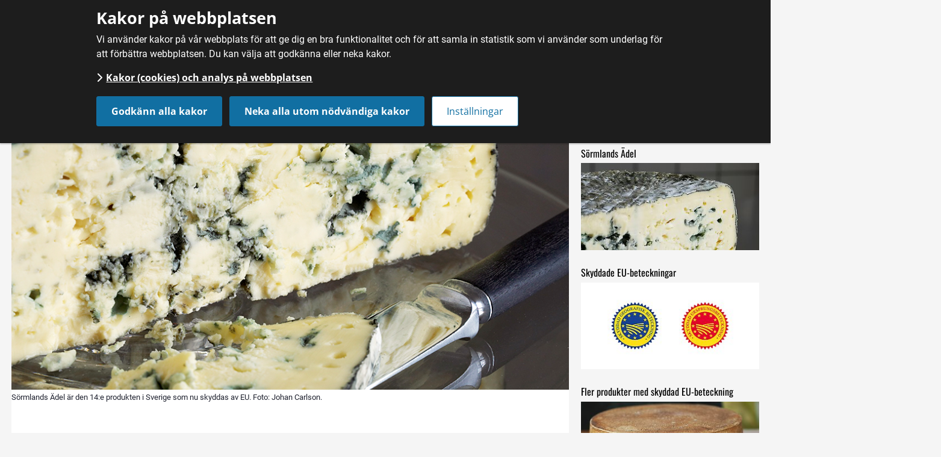

--- FILE ---
content_type: text/html;charset=UTF-8
request_url: https://smakasverige.se/nyheter/nyhetsarkiv/2023-03-15-eu-markning-av-sormlands-adel-satter-sormland-pa-matkartan
body_size: 11275
content:
<!DOCTYPE html>
<html lang="sv" class="sv-no-js sv-template-nyhet">
<head>
   <meta charset="UTF-8">
   <script nonce="5445c6c0-f452-11f0-856a-975726387951">(function(c){c.add('sv-js');c.remove('sv-no-js');})(document.documentElement.classList)</script>
   <title>EU-märkning av Sörmlands Ädel sätter Sörmland på matkartan – Smaka Sverige</title>
   <link rel="preload" href="/sitevision/system-resource/291f92a8d7e474138e03364a0b9864be0234e63ab148dcea736e1990c3cb3999/js/jquery.js" as="script">
   <link rel="preload" href="/sitevision/system-resource/291f92a8d7e474138e03364a0b9864be0234e63ab148dcea736e1990c3cb3999/envision/envision.js" as="script">
   <link rel="preload" href="/sitevision/system-resource/291f92a8d7e474138e03364a0b9864be0234e63ab148dcea736e1990c3cb3999/js/utils.js" as="script">
   <link rel="preload" href="/sitevision/system-resource/291f92a8d7e474138e03364a0b9864be0234e63ab148dcea736e1990c3cb3999/js/portlets.js" as="script">
      <meta name="viewport" content="width=device-width, initial-scale=1, minimum-scale=1, shrink-to-fit=no">
   <meta name="dcterms.identifier" content="https://smakasverige.se">
   <meta name="dcterms.language" content="sv">
   <meta name="dcterms.format" content="text/html">
   <meta name="dcterms.type" content="text">
   <link rel="canonical" href="/nyheter/nyhetsarkiv/2023-03-15-eu-markning-av-sormlands-adel-satter-sormland-pa-matkartan">
   <link rel="stylesheet" type="text/css" href="/2.3f310bf21497940761ad46f/1768273456937/sitevision-responsive-grids.css">
   <link rel="stylesheet" type="text/css" href="/2.3f310bf21497940761ad46f/1768273498841/sitevision-spacing.css">
   
      <link rel="stylesheet" type="text/css" href="/2.3f310bf21497940761ad46f/auto/1766574115632/SiteVision.css">
      <link rel="stylesheet" type="text/css" href="/2.3f310bf21497940761ad46f/0/900/print/SiteVision.css">
   <link rel="stylesheet" type="text/css" href="/sitevision/system-resource/291f92a8d7e474138e03364a0b9864be0234e63ab148dcea736e1990c3cb3999/css/portlets.css">
   <link rel="stylesheet" type="text/css" href="/sitevision/system-resource/291f92a8d7e474138e03364a0b9864be0234e63ab148dcea736e1990c3cb3999/envision/envision.css">

      <link rel="stylesheet" type="text/css" href="/2.3f310bf21497940761ad46f/91.3f310bf21497940761ad779/1768274096831/0/sv-template-asset.css">
         <link rel="stylesheet" type="text/css" href="/webapp-resource/5.663fc5ce1866651e1ddf30fa/360.33dc2c5a18da071abf31003/1707818766187/webapp-assets.css">
      <link rel="stylesheet" type="text/css" href="/webapp-resource/5.663fc5ce1866651e1ddf30fa/360.6a1d60f8190051053ee19dc9/1718642319867/webapp-assets.css">
      <script nonce="5445c6c0-f452-11f0-856a-975726387951">!function(t,e){t=t||"docReady",e=e||window;var n=[],o=!1,c=!1;function d(){if(!o){o=!0;for(var t=0;t<n.length;t++)try{n[t].fn.call(window,n[t].ctx)}catch(t){console&&console.error(t)}n=[]}}function a(){"complete"===document.readyState&&d()}e[t]=function(t,e){if("function"!=typeof t)throw new TypeError("callback for docReady(fn) must be a function");o?setTimeout(function(){t(e)},1):(n.push({fn:t,ctx:e}),"complete"===document.readyState?setTimeout(d,1):c||(document.addEventListener?(document.addEventListener("DOMContentLoaded",d,!1),window.addEventListener("load",d,!1)):(document.attachEvent("onreadystatechange",a),window.attachEvent("onload",d)),c=!0))}}("svDocReady",window);</script>
      <script src="/sitevision/system-resource/291f92a8d7e474138e03364a0b9864be0234e63ab148dcea736e1990c3cb3999/js/jquery.js"></script>
      <script src="/2.3f310bf21497940761ad46f/91.3f310bf21497940761ad779/1768274096835/HEAD/0/sv-template-asset.js"></script>
   <meta name="google-site-verification" content="mEsqDDKnjPZS2kmzsyYpfvYTROedv8ydn25_SPkJ6Fg" />
   <meta name="twitter:card" content="summary_large_image">
<meta name="twitter:site" content="@smakasverige">
<meta name="twitter:creator" content="@smakasverige">


 

  





	<meta name="description" content="Blåmögelosten Sörmlands Ädel kan nu stoltsera med EU:s geografiska märkning på förpackningen. Osten är den 14:e i raden av svenska produkter som blir skyddade av EU och som därmed kan bidra till positiva effekter för den lokala livsmedelsproduktionen och besöksnäringen.">

	<meta property="og:title"  content="EU-märkning av Sörmlands Ädel sätter Sörmland på matkartan | | Smaka Sverige" />
	 <meta property="og:image"  content="https://smakasverige.se/images/18.663fc5ce1866651e1ddf3111/1677245442145/jurss_mejeri_sormlands_adel%20940%20x%20460%20med%20kniv.jpg" />
	<meta property="og:description" content="Blåmögelosten Sörmlands Ädel kan nu stoltsera med EU:s geografiska märkning på förpackningen. Osten är den 14:e i raden av svenska produkter som blir skyddade av EU och som därmed kan bidra till positiva effekter för den lokala livsmedelsproduktionen och besöksnäringen." />

<meta property="og:url" content="https://smakasverige.se/nyheter/nyhetsarkiv/2023-03-15-eu-markning-av-sormlands-adel-satter-sormland-pa-matkartan">

   <link rel="alternate" type="application/rss+xml" 
  title="Kalender" 
  href="http://smakasverige.jordbruksverket.se/4.71ae06e014b255c9e7d1e60/12.71ae06e014b255c9e7d20ea.portlet?state=rss&sv.contenttype=text/xml;charset=UTF-8" />

<link rel="alternate" type="application/rss+xml" 
  title="Nyheter" 
  href="http://smakasverige.jordbruksverket.se/4.71ae06e014b255c9e7d1e60/12.71ae06e014b255c9e7d20e3.portlet?state=rss&sv.contenttype=text/xml;charset=UTF-8" />
   <meta name="description" content="Smaka Sverige är Jordbruksverkets satsning på kunskap om svensk mat och dryck. Här samlar vi forskning och upplevelser för att skapa ett hållbart och innovativt Matsverige.">
   <style type="text/css">
@media print {
    body{
        font-size:0.7em;    
    }
}
</style>
   <script nonce="5445c6c0-f452-11f0-856a-975726387951">
      window.sv = window.sv || {};
      sv.UNSAFE_MAY_CHANGE_AT_ANY_GIVEN_TIME_webAppExternals = {};
      sv.PageContext = {
      pageId: '5.663fc5ce1866651e1ddf30fa',
      siteId: '2.3f310bf21497940761ad46f',
      userIdentityId: '',
      userIdentityReadTimeout: 0,
      userLocale: 'sv_SE',
      dev: false,
      csrfToken: '',
      html5: true,
      useServerSideEvents: false,
      nodeIsReadOnly: false
      };
   </script>
      <script nonce="5445c6c0-f452-11f0-856a-975726387951">!function(){"use strict";var t,n={},e={},i={};function r(t){return n[t]=n[t]||{instances:[],modules:{},bundle:{}},n[t]}document.querySelector("html").classList.add("js");var s={registerBootstrapData:function(t,n,i,r,s){var a,o=e[t];o||(o=e[t]={}),(a=o[i])||(a=o[i]={}),a[n]={subComponents:r,options:s}},registerInitialState:function(t,n){i[t]=n},registerApp:function(n){var e=n.applicationId,i=r(e);if(t){var s={};s[e]=i,s[e].instances=[n],t.start(s)}else i.instances.push(n)},registerModule:function(t){r(t.applicationId).modules[t.path]=t},registerBundle:function(t){r(t.applicationId).bundle=t.bundle},getRegistry:function(){return n},setAppStarter:function(n){t=n},getBootstrapData:function(t){return e[t]},getInitialState:function(t){return i[t]}};window.AppRegistry=s}();</script>
</head>
<body class=" sv-responsive  env-m-around--0 c461" >
<div id="svid10_3f310bf21497940761ad778" class="sv-layout"><div class="sv-html-portlet sv-portlet sv-skip-spacer sv-template-portlet
" id="svid12_7699a7281845a3c3871a5684"><div id="Gatillinnehall"><!-- Gå till innehåll --></div><!--sv-no-index-->
<div class="sma-skip-to sma-skip-to-content">
   <a href="#skip-to-content" class="normal sma-skip-to-content-link sma-visually-hidden"><i class="fa fa-chevron-right"></i> Gå till innehåll</a>
</div>
<!--/sv-no-index--></div>
<div class="sv-custom-module sv-template-portlet
" id="svid12_5392710b1762fbcb1c99d5d0"><div id="Struktureraddata"><!-- Strukturerad data --></div><div class="sv-script-portlet sv-portlet sv-skip-spacer sv-template-portlet
">
<script type="application/ld+json">
{
    "@context"              : "http://schema.org",
    "@type"                 : "WebPage",
    "name"                  : "EU-märkning av Sörmlands Ädel sätter Sörmland på matkartan | Smaka Sverige",    "description"           : "Blåmögelosten Sörmlands Ädel kan nu stoltsera med EU:s geografiska märkning på förpackningen. Osten är den 14:e i raden av svenska produkter som blir skyddade av EU och som därmed kan bidra till positiva effekter för den lokala livsmedelsproduktionen och besöksnäringen.",            "keywords"           : "Ost",        "primaryImageOfPage"    : "https://smakasverige.se/images/18.663fc5ce1866651e1ddf3111/1677245442145/jurss_mejeri_sormlands_adel%20940%20x%20460%20med%20kniv.jpg",    "thumbnailUrl"          : "https://smakasverige.se/images/18.663fc5ce1866651e1ddf3111/1677245442145/jurss_mejeri_sormlands_adel%20940%20x%20460%20med%20kniv.jpg",    "lastReviewed"          : "2024-01-25T11:51:04",    "headline"              : "EU-märkning av Sörmlands Ädel sätter Sörmland på matkartan",    "url"                   : "https://smakasverige.se/nyheter/nyhetsarkiv/2023-03-15-eu-markning-av-sormlands-adel-satter-sormland-pa-matkartan"
}
</script> 
    
</div>
</div>
<header class="sv-vertical sv-layout sv-template-layout c448"  id="svid10_3f310bf21497940761ada03"><div class="sv-custom-module sv-jv-server-environment sv-skip-spacer sv-template-portlet
" id="svid12_33dc2c5a18da071abf3102c"><div id="Servermiljo"><!-- Servermiljö --></div>
<script nonce="5445c6c0-f452-11f0-856a-975726387951">AppRegistry.registerApp({applicationId:'jv.server-environment|0.0.1',htmlElementId:'svid12_33dc2c5a18da071abf3102c',route:'/',portletId:'12.33dc2c5a18da071abf3102c',locale:'sv-SE',defaultLocale:'en',webAppId:'jv.server-environment',webAppVersion:'0.0.1',webAppAopId:'360.33dc2c5a18da071abf31003',webAppImportTime:'1707818766187',requiredLibs:{}});</script></div>
<div class="sv-vertical sv-layout sv-hide-sv-bp-phone sv-hide-sv-bp-tablet sv-template-layout c479"  id="svid10_3f310bf21497940761adb08"><div class="sv-fluid-grid sv-grid-a18xcolumns sv-layout sv-skip-spacer sv-template-layout" id="svid10_3f310bf21497940761add69"><div class="sv-row sv-layout sv-skip-spacer sv-template-layout c454"  id="svid10_3f310bf21497940761ae01d"><div class="sv-layout sv-skip-spacer sv-column-5 sv-template-layout" id="svid10_3f310bf21497940761ae20c"></div>
<div class="sv-layout sv-column-13 sv-template-layout" id="svid10_3f310bf21497940761ae228"><div class="sv-html-portlet sv-portlet sv-skip-spacer sv-template-portlet
 c477"  id="svid12_3f310bf21497940761ae45b"><div id="Toppmeny"><!-- Toppmeny --></div>   <ul class="topmenu">
      <li class="sv-inline"><a href="https://jordbruksverket.se"><i class="fa fa-reply"></i> Till Jordbruksverket.se</a>
      <!--<li class="sv-inline"><a href="/kalender.46.html"><i class="fa fa-calendar"></i> Kalender</a></li>-->
      <li class="sv-inline"><a href="/om-smaka-sverige"><i class="fa fa-info-circle"></i> Om oss</a></li>
      <li class="sv-inline"><a href="/om-smaka-sverige/kontakt"><i class="fa fa-pencil"></i> Kontakt</a></li>
   </ul>
</div>
</div>
</div>
</div>
</div>
<div class="sv-vertical sv-layout sv-visible-sv-bp-desktop sma-header-bottom sv-template-layout" id="svid10_23b813b9188224cf22c13bfb"><div class="sv-fluid-grid sv-grid-a18xcolumns sv-layout sv-skip-spacer sv-template-layout" id="svid10_3f310bf21497940761adda1"><div class="sv-row sv-layout sv-skip-spacer sv-template-layout c480"  id="svid10_3f310bf21497940761ae061"><div class="sv-layout sv-skip-spacer sv-column-4 sv-template-layout" id="svid10_3f310bf21497940761ae268"><div class="sv-image-portlet sv-portlet sv-skip-spacer sv-template-portlet
 c457"  id="svid12_3f310bf21497940761adfe4"><div id="Bild"><!-- Bild --></div><a href="/"><img alt="Smaka Sverige logotyp, länk till startsidan." class="sv-noborder sv-svg c449"  width="300" height="72" src="/images/18.23b813b9188224cf22c13a6e/1684271665581/SmakaSverige_Primar_RGB.svg"></a></div>
</div>
<nav aria-label="Huvudmeny" class="sv-layout sv-column-14 sv-template-layout c450"  id="svid10_3f310bf21497940761ae26a"><div class="sv-jcrmenu-portlet sv-portlet sv-skip-spacer sv-template-portlet
 c442"  id="svid12_3f310bf21497940761ad5f5"><div id="Huvudmeny"><!-- Huvudmeny --></div>   
           
              <ul class="mainmenu">
               	<li class="sv-inline mainmenu-search">
                            <a class="sma-search-link" href="/sok/"><i class="fa fa-search"></i> Sök</a>
                        </li>
                 
                                     
                
                                            
                                                                        <li class="sv-inline ">
                            <a href="/mat">Mat</a>
                        </li>
                                                         
                
                                            
                                                                        <li class="sv-inline ">
                            <a href="/dryck">Dryck</a>
                        </li>
                                                         
                
                                            
                                                                        <li class="sv-inline activePage">
                            <a href="/nyheter">Nyheter</a>
                        </li>
                                                         
                
                                            
                                                                        <li class="sv-inline ">
                            <a href="/fordjupning">Fördjupning</a>
                        </li>
                                                         
                
                                            
                                                                        <li class="sv-inline ">
                            <a href="/kartor/karta-svg">Karta</a>
                        </li>
                                                             
              </ul>
   </div>
</nav>
</div>
</div>
</div>
<div class="sv-vertical sv-layout sv-visible-sv-bp-phone sv-visible-sv-bp-tablet sma-navbar-mobile sv-template-layout" id="svid10_23b813b9188224cf22c13bfc"><div class="sv-fluid-grid sv-grid-a18xcolumns sv-layout sv-skip-spacer sv-template-layout" id="svid10_23b813b9188224cf22c13c29"><div class="sv-row sv-layout sv-skip-spacer sv-template-layout" id="svid10_23b813b9188224cf22c13c30"><div class="sv-layout sv-skip-spacer sv-column-18 sv-template-layout" id="svid10_23b813b9188224cf22c13c31"><div class="sv-row sv-layout sv-skip-spacer sv-template-layout" id="svid10_23b813b9188224cf22c13c32"><div class="sv-layout sv-skip-spacer sv-column-14 sv-template-layout" id="svid10_23b813b9188224cf22c13c33"><div class="sv-vertical sv-layout sv-skip-spacer sv-template-layout c465"  id="svid10_23b813b9188224cf22c13c34"><div class="sv-image-portlet sv-portlet sv-skip-spacer sv-template-portlet
" id="svid12_23b813b9188224cf22c13c35"><div id="Bild-0"><!-- Bild --></div><a href="/"><img alt="Smaka Sverige logotyp, länk till startsidan. " class="sv-noborder sv-svg c441"  width="200" height="48" src="/images/18.23b813b9188224cf22c13a6e/1684271665581/SmakaSverige_Primar_RGB.svg"></a></div>
</div>
</div>
<div class="sv-layout sv-column-4 sv-template-layout" id="svid10_23b813b9188224cf22c13c37"><div class="sv-html-portlet sv-portlet sv-skip-spacer sv-template-portlet
 c477"  id="svid12_23b813b9188224cf22c13c38"><div id="Knapp"><!-- Knapp --></div><button class="smallmenu-toggle"><i class="fa fa-bars"></i><span class="sma-sr-only">Meny</span></button>
<script type="text/javascript">
   $svjq(".smallmenu-toggle").click(function(e) {
      e.preventDefault();
      $svjq(".smallmenu").slideToggle();
   });
</script></div>
</div>
</div>
<div class="sv-row sv-layout sv-template-layout" id="svid10_23b813b9188224cf22c13c39"><div class="sv-layout sv-skip-spacer sv-column-18 sv-template-layout" id="svid10_23b813b9188224cf22c13c3a"><div role="navigation" aria-label="Huvudmeny" class="sv-jcrmenu-portlet sv-portlet sv-skip-spacer sv-template-portlet
 c466"  id="svid12_23b813b9188224cf22c13c3b"><div id="MobilMeny"><!-- Mobil Meny --></div>                 
              <ul class="smallmenu">
            
                <li><a class="sma-search-link" href="/sok/"><i class="fa fa-search"></i> Sök</a></li>
                                                            
                                                                        <li class="">
                            <a href="/mat">Mat</a>
                        </li>
                                                                                
                                                                        <li class="">
                            <a href="/dryck">Dryck</a>
                        </li>
                                                                                
                                                                        <li class="activePage">
                            <a href="/nyheter">Nyheter</a>
                        </li>
                                                                                
                                                                        <li class="">
                            <a href="/fordjupning">Fördjupning</a>
                        </li>
                                                                                
                                                                        <li class="">
                            <a href="/kartor/karta-svg">Karta</a>
                        </li>
                                                    <!--<li class="smallmenu-search">
                    <a href="/#search"><i class="fa fa-search"></i> Sök</a>
                </li>-->
                                    <li class="divider"><a href="/omoss.49.html" class="smallmenu-extra"><i class="fa fa-info-circle"></i> Om oss</a></li>
                    <li><a href="/kontakt.48.html" class="smallmenu-extra"><i class="fa fa fa-pencil"></i> Kontakt</a></li>
                    <li><a href="http://www.jordbruksverket.se/" class="smallmenu-extra"><i class="fa fa-reply"></i> Tillbaka till Jordbruksverket</a>
              </ul>
              
   </div>
</div>
</div>
</div>
</div>
</div>
</div>
</header>
<div class="sv-vertical sv-layout sv-template-layout" id="svid10_3f310bf21497940761ada05"><div id="svid94_3f310bf21497940761ad86f"><main class="sv-vertical sv-layout sv-skip-spacer sv-template-layout" id="svid10_7e370d86183a88f53b2465bd"><div class="sv-fluid-grid sv-grid-a16xcolumnsouter sv-layout sv-skip-spacer sv-template-layout c462"  id="svid10_3f310bf21497940761add54"><div class="sv-row sv-layout sv-skip-spacer sv-template-layout" id="svid10_486975cb18acf40dd677e51a"><div class="sv-layout sv-skip-spacer sv-column-12 sv-template-layout c437"  id="svid10_486975cb18acf40dd677e51b"><div class="sv-vertical sv-layout sv-skip-spacer sv-template-layout c478"  id="svid10_486975cb18acf40dd677e51c"><div class="sv-layout sv-skip-spacer sv-template-portlet
" id="svid30_486975cb18acf40dd677e51d"><div id="Brodsmulor"><!-- Brödsmulor --></div><div role="navigation" aria-label="Länkstig" class="sv-multilevellink-portlet sv-portlet sv-skip-spacer sv-template-portlet
" id="svid12_3f310bf21497940761ad5e5"><div id="Flernivalank"><!-- Flernivålänk --></div>

<ul class="c459">
  <li class="sv-inline">      
          
        <a href="/" class="mxbrodsmulor c435" >Hem</a>
    </li>
  <li class="sv-inline"> <span class="mxbrodsmulor c438" >/</span>       
          
        <a href="/nyheter" class="mxbrodsmulor c467" >Nyheter</a>
    </li>
</ul>
</div>
</div>
</div>
</div>
</div>
<div class="sv-row sv-layout sv-template-layout" id="svid10_3f310bf21497940761ae02b"><div class="sv-layout sv-skip-spacer sv-column-12 sv-template-layout" id="svid10_3f310bf21497940761ae23f"><div class="sv-vertical sv-layout sv-skip-spacer sv-template-layout c448"  id="svid10_3f310bf21497940761ae3f3"><div class="sv-html-portlet sv-portlet sv-skip-spacer sv-template-portlet
" id="svid12_7699a7281845a3c3871a5c41"><div id="AnkareHoppatillinnehall"><!-- Ankare - Hoppa till innehåll --></div><div id="skip-to-content"></div></div>
<div class="sv-vertical sv-layout topimage sv-template-layout" id="svid10_3f310bf21497940761ae55a"><div id="svid94_663fc5ce1866651e1ddf3101" class="pagecontent sv-layout"><div id="Toppbild"><!-- Toppbild --></div><div class="sv-image-portlet sv-portlet sv-skip-spacer" id="svid12_663fc5ce1866651e1ddf32e7"><div id="Bild-1"><!-- Bild --></div><img alt="Osten Sörmlandsädel skärs upp med en svart kniv." class="sv-noborder c470"  width="940" height="460" srcset="/images/18.663fc5ce1866651e1ddf3111/1677245442145/x160p/jurss_mejeri_sormlands_adel%20940%20x%20460%20med%20kniv.jpg 160w, /images/18.663fc5ce1866651e1ddf3111/1677245442145/x320p/jurss_mejeri_sormlands_adel%20940%20x%20460%20med%20kniv.jpg 320w, /images/18.663fc5ce1866651e1ddf3111/1677245442145/x480p/jurss_mejeri_sormlands_adel%20940%20x%20460%20med%20kniv.jpg 480w, /images/18.663fc5ce1866651e1ddf3111/1677245442145/x640p/jurss_mejeri_sormlands_adel%20940%20x%20460%20med%20kniv.jpg 640w, /images/18.663fc5ce1866651e1ddf3111/1677245442145/x800p/jurss_mejeri_sormlands_adel%20940%20x%20460%20med%20kniv.jpg 800w, /images/18.663fc5ce1866651e1ddf3111/1677245442145/jurss_mejeri_sormlands_adel%20940%20x%20460%20med%20kniv.jpg 940w" sizes="100vw" src="/images/18.663fc5ce1866651e1ddf3111/1677245442145/jurss_mejeri_sormlands_adel%20940%20x%20460%20med%20kniv.jpg"><p class="env-text-caption-01"><span class="sv-image-caption">Sörmlands Ädel är den 14:e produkten i Sverige som nu skyddas av EU. Foto: Johan Carlson.</span> </p></div>
</div></div>
<div class="sv-vertical sv-layout sv-template-layout c444"  id="svid10_3f310bf21497940761ae559"><div class="sv-spacer-20pxhz sv-horizontal sv-layout sv-skip-spacer sv-template-layout c475"  id="svid10_3f310bf21497940761ae596"><div class="sv-spacer-20pxhz sv-horizontal sv-layout sv-skip-spacer sv-horizontal-column sv-template-layout" id="svid93_3f310bf21497940761ae5a7"><div class="sv-text-portlet sv-use-margins sv-skip-spacer sv-horizontal-column sv-template-portlet
" id="svid12_3f310bf21497940761ae5b4"><div id="Metadata"><!-- Metadata --></div><div class="sv-text-portlet-content"><span class="mxmetadata">Nyhet</span></div></div>
<div class="sv-text-portlet sv-use-margins sv-horizontal-column sv-template-portlet
" id="svid12_3f310bf21497940761ae5b5"><div id="Publiceringsdatum"><!-- Publiceringsdatum --></div><div class="sv-text-portlet-content"><p class="mxextrainformation">Publicerades <time datetime="2023-03-15T14:08:25+01:00">15 mars 2023</time></p></div></div>
</div>
</div>
<div class="sv-fluid-grid sv-grid-a16xcolumns sv-layout sv-template-layout" id="svid10_3f310bf21497940761ae597"><div class="sv-row sv-layout sv-skip-spacer sv-template-layout" id="svid10_3f310bf21497940761ae5a9"><div class="sv-layout sv-skip-spacer sv-column-14 sv-template-layout" id="svid10_3f310bf21497940761ae5b6"><div class="sv-spacer-1_2emvt sv-vertical sv-layout article-content sv-skip-spacer sv-template-layout" id="svid10_3f310bf21497940761ae5bd"><div id="svid94_663fc5ce1866651e1ddf3102" class="pagecontent sv-layout sv-spacer-1_2emvt sv-skip-spacer"><div id="Mittenspalt"><!-- Mittenspalt --></div><div class="sv-text-portlet sv-use-margins sv-skip-spacer" id="svid12_663fc5ce1866651e1ddf3103"><div id="Rubrik"><!-- Rubrik --></div><div class="sv-text-portlet-content"><h1 class="heading" id="h-EUmarkningavSormlandsAdelsatterSormlandpamatkartan">EU-märkning av Sörmlands Ädel sätter Sörmland på matkartan</h1></div></div>
<div class="sv-text-portlet sv-use-margins" id="svid12_663fc5ce1866651e1ddf3104"><div id="Ingress"><!-- Ingress --></div><div class="sv-text-portlet-content"><p class="ingress">Blåmögelosten Sörmlands Ädel kan nu stoltsera med EU:s geografiska märkning på förpackningen. Osten är den 14:e i raden av svenska produkter som blir skyddade av EU och som därmed kan bidra till positiva effekter för den lokala livsmedelsproduktionen och besöksnäringen.</p></div></div>
<div class="sv-text-portlet sv-use-margins" id="svid12_663fc5ce1866651e1ddf3105"><div id="Innehall"><!-- Innehåll --></div><div class="sv-text-portlet-content"><p class="normal">Glädjen var stor i Sörmland när beskedet kom att EU-kommissionen godkänt den blågula geografiska märkningen av Sörmlands Ädel. På mejeriet i Hälleforsnäs hade man förberett med att ysta mer ost än vanligt.</p><p class="normal">– Det är fantastiskt roligt, hedrande och betyder väldigt mycket för oss. Vi får en bekräftelse på att det vi gör är bra. Att osten har blivit granskad och godkänd blir ett kvitto för konsumenterna att den håller hög kvalitet, säger Kerstin Jürss, vd på Jürss Mejeri, och fortsätter:</p><p class="normal">– Jag hoppas att vi genom EU-beteckningen kan bidra till att svenska konsumenter får upp ögonen för att vi har väldigt bra produkter och råvaror i Sverige. Vi har ren natur, bra djurhållning och råvaror. Vi har mat som är värd att lyfta fram och visa upp. EU-märkningen är känd i Europa och jag hoppas att vi kan bidra till ökad turism i Sörmland som matregion, säger Kerstin.</p><h2 class="subheading" id="h-Positivtforregionen">Positivt för regionen</h2><p class="normal">Medlemsorganisationen Matkluster i Sörmland tar gärna tillvara de positiva effekter som EU-beteckningen kan innebära för regionen.</p><p class="normal">– Det här är ett fint erkännande för Jürss mejeri och en inspirationskälla för alla medlemmar i Sörmlands Matkluster. Sörmlands Ädel blir ett flaggskepp som vi kan bygga aktiviteter kring, till exempel ostprovningar i kombination med cider från Sörmlands äppelodlingar. Vårens ”Aptitrunda” är ett bra tillfälle då vi kan skapa aktiviteter, säger Roger Tiefensee, ordförande i Sörmlands Matkluster.</p><p class="normal">Stua som arbetar med destinationsutveckling på uppdrag av Region Sörmland och därigenom driver Stolt Mat i Sörmland, ser också positivt på att få en geografisk EU-märkning som stärker den sörmländska matidentiteten.</p><p class="normal">– Vi har många duktiga producenter i regionen. En geografisk märkning av Sörmlands Ädel tydliggör detta och är ett viktigt bidrag till att sätta Sörmland på matkartan, säger Malin Ahnelöv, processledare Stolt Mat i Sörmland.</p><h2 class="subheading" id="h-Kramigochsmakrik">Krämig och smakrik</h2><p class="normal">Den skyddade geografiska beteckningen på Sörmlands Ädel garanterar att osten du köper är producerad i landskapet Södermanland och att råvaran som osten tillverkas av är ekologisk mjölk från tre specifika koraser som om somrarna betar gräs på de sörmländska betesmarkerna.</p><p class="normal">Enligt Kerstin Jürss är Sörmlands Ädel krämig utan att vara rinnig och smakrik utan att vara stark.</p><p class="normal">– Den brukar falla de flesta i smaken. Även de som vanligtvis inte är så förtjusta i blåmögelost, säger Kerstin.</p></div></div>
</div></div>
</div>
</div>
</div>
<div class="sv-vertical sv-layout sv-template-layout c471"  id="svid10_3f310bf21497940761ae589"><div class="sv-vertical sv-layout sv-skip-spacer sv-template-layout c471"  id="svid93_4e496ae71514a77d635976"><div class="sv-text-portlet sv-use-margins sv-skip-spacer sv-template-portlet
" id="svid12_3f310bf21497940761ae5a6"><div id="Text"><!-- Text --></div><div class="sv-text-portlet-content"><p class="normal"><br class="SV_LINE_BREAK"></p></div></div>
</div>
</div>
<div class="sv-vertical sv-layout sv-template-layout c436"  id="svid10_3f310bf21497940761ae588"><div class="sv-fluid-grid sv-grid-a16xcolumns sv-layout sv-skip-spacer sv-template-layout" id="svid10_3f310bf21497940761ae5ab"><div class="sv-row sv-layout sv-skip-spacer sv-template-layout" id="svid10_3f310bf21497940761ae5b8"><div class="sv-layout sv-skip-spacer sv-column-4 sv-template-layout" id="svid10_3f310bf21497940761ae5c3"><div class="sv-layout sv-skip-spacer sv-template-portlet
" id="svid30_3f310bf21497940761ad629"><div id="Dela"><!-- Dela --></div><div class="sv-text-portlet sv-use-margins sv-skip-spacer sv-template-portlet
" id="svid12_3f310bf21497940761addd7"><div id="Dela-0"><!-- Dela --></div><div class="sv-text-portlet-content"><h2 class="minirubrik" id="h-Dela">Dela</h2></div></div>
<div class="sv-script-portlet sv-portlet sv-template-portlet
" id="svid12_685d0cbb14fa2f89ee582123"><div id="Dela-1"><!-- Dela --></div>	<div class="sma-share-links">  
      <a href="https://www.facebook.com/sharer/sharer.php?u=http%3A%2F%2Fsmakasverige.se%2F3683.html" target="_blank">
         <span class="fa fa-facebook-square" aria-hidden="true"></span>
         <span class="sma-sr-only">Dela på Facebook</span>
      </a>

      

      <a href="https://www.linkedin.com/shareArticle?mini=true&url=http%3A%2F%2Fsmakasverige.se%2F3683.html&title=EU-m%C3%A4rkning+av+S%C3%B6rmlands+%C3%84del+s%C3%A4tter+S%C3%B6rmland+p%C3%A5+matkartan&summary=&source=" target="_blank">
         <span class="fa fa-linkedin-square" aria-hidden="true"></span>
         <span class="sma-sr-only">Dela på Linked In</span>
      </a>
	</div>


</div>
</div>
</div>
<div class="sv-layout sv-column-10 sv-template-layout" id="svid10_3f310bf21497940761adea2"><div class="sv-script-portlet sv-portlet sv-skip-spacer sv-template-portlet
" id="svid12_3f310bf21497940761adff9"><div id="TaggarScript"><!-- Taggar Script --></div>


   
   	
		
	<div class="sv-use-margins">
      <h2 class="minirubrik">Taggar</h2>
   </div>

	<ul class="tags">
               <li><a class="tag" href="/sok/#query/Ost"><i class="fa fa-tag" aria-hidden="true"></i> <span class="sma-sr-only">Alla sidor taggade med </span>Ost</a></li>
               <li><a class="tag" href="/sok/#query/Skyddad+beteckning"><i class="fa fa-tag" aria-hidden="true"></i> <span class="sma-sr-only">Alla sidor taggade med </span>Skyddad beteckning</a></li>
         </ul>
		
</div>
</div>
<div class="sv-layout sv-column-1 sv-template-layout" id="svid10_3f310bf21497940761ae5c1"><div class="sv-print-portlet sv-portlet sv-skip-spacer sv-template-portlet
" id="svid12_3f310bf21497940761ae5cc"><div id="Utskriftsversion"><!-- Utskriftsversion --></div>

      <a class="normal" title="Utskriftsversion" rel="external" href="/nyheter/nyhetsarkiv/2023-03-15-eu-markning-av-sormlands-adel-satter-sormland-pa-matkartan.printable">
  
  <img class="sv-noborder" alt="Utskriftsversion" src="/images/18.3f310bf21497940761adebc/1415089627677/print-icon.png">
</a></div>
</div>
</div>
</div>
</div>
</div>
</div>
</div>
<div class="sv-layout sv-column-4 sv-template-layout" id="svid10_3f310bf21497940761ae203"><div class="sv-vertical sv-layout sv-skip-spacer sv-template-layout" id="svid10_3f310bf21497940761adf90"><div class="sv-script-portlet sv-portlet sv-skip-spacer sv-template-portlet
" id="svid12_3f310bf21497940761ae0d7"><div id="RelateratSkript"><!-- Relaterat Skript --></div>



<div class="relatedarticles">
<div class="sv-fluid-grid sv-grid-a16xcolumns">
   <div class="sv-row">
      <div class="sv-column-12">
         <div class="sv-use-margins">
            <h2 class="minirubrik">Läs också om</h2>
         </div>
      </div>
   </div><!-- /sv-row -->
                                                      
                  
         
         
         <div class="sv-row related-right">
            <div class="sv-column-16">
               <div class="relatedarticles-text sv-use-margins">
                                                                     <!--<p class="mxmetadata">Mejeriprodukter</p>-->
                                 <p class="relateratxrubrik"><a href="/mat/mejeriprodukter/sormlands-adel">Sörmlands Ädel</a></p>
               </div><!-- /relatedarticles-text -->
               <div class="sv-image-portlet"><a href="/mat/mejeriprodukter/sormlands-adel"><img src="/images/200.663fc5ce1866651e1ddf335c/1677245652266/jurss_mejeri_sormlands_adel%20940%20x%20460.jpg" srcset="/images/200.663fc5ce1866651e1ddf335c/1677245652266/x160p/jurss_mejeri_sormlands_adel%20940%20x%20460.jpg 160w, /images/200.663fc5ce1866651e1ddf335c/1677245652266/jurss_mejeri_sormlands_adel%20940%20x%20460.jpg 320w" sizes="100vw" class="sv-noborder" alt="Sörmlands Ädel"></a></div>
            </div><!-- /sv-column-4 -->
         </div><!-- /sv-row -->
                                                            
                  
         
         
         <div class="sv-row related-right">
            <div class="sv-column-16">
               <div class="relatedarticles-text sv-use-margins">
                                                                     <!--<p class="mxmetadata">Skyddade EU-beteckningar</p>-->
                                 <p class="relateratxrubrik"><a href="/fordjupning/skyddad-eu-beteckning/om-skyddade-eu-beteckningar">Skyddade EU-beteckningar</a></p>
               </div><!-- /relatedarticles-text -->
               <div class="sv-image-portlet"><a href="/fordjupning/skyddad-eu-beteckning/om-skyddade-eu-beteckningar"><img src="/images/200.6174feec1876e13a27d3e15/1681200941649/940x460px.jpg" srcset="/images/200.6174feec1876e13a27d3e15/1681200941649/x160p/940x460px.jpg 160w, /images/200.6174feec1876e13a27d3e15/1681200941649/940x460px.jpg 320w" sizes="100vw" class="sv-noborder" alt="Skyddade EU-beteckningar"></a></div>
            </div><!-- /sv-column-4 -->
         </div><!-- /sv-row -->
                                                            
                  
         
         
         <div class="sv-row related-right">
            <div class="sv-column-16">
               <div class="relatedarticles-text sv-use-margins">
                                                                     <!--<p class="mxmetadata">Skyddade EU-beteckningar</p>-->
                                 <p class="relateratxrubrik"><a href="/fordjupning/skyddad-eu-beteckning/produkter-med-skyddad-eu-beteckning">Fler produkter med skyddad EU-beteckning</a></p>
               </div><!-- /relatedarticles-text -->
               <div class="sv-image-portlet"><a href="/fordjupning/skyddad-eu-beteckning/produkter-med-skyddad-eu-beteckning"><img src="/images/200.5af35a1a180ad2c3ce3f10f6/1652451338912/Wr%C3%A5ngeb%C3%A4cksost%20Malena%20Bathurst%20940%20x%20460%20px.jpg" srcset="/images/200.5af35a1a180ad2c3ce3f10f6/1652451338912/x160p/Wr%C3%A5ngeb%C3%A4cksost%20Malena%20Bathurst%20940%20x%20460%20px.jpg 160w, /images/200.5af35a1a180ad2c3ce3f10f6/1652451338912/Wr%C3%A5ngeb%C3%A4cksost%20Malena%20Bathurst%20940%20x%20460%20px.jpg 320w" sizes="100vw" class="sv-noborder" alt="Fler produkter med skyddad EU-beteckning"></a></div>
            </div><!-- /sv-column-4 -->
         </div><!-- /sv-row -->
         </div><!-- /sv-grid-a16xcolumns -->
</div><!-- /relatedarticles -->
</div>
</div>
<div class="sv-vertical sv-layout sv-template-layout" id="svid10_3f310bf21497940761ae3ee"><div id="svid94_663fc5ce1866651e1ddf3106" class="pagecontent sv-layout"><div id="Hogerspalt"><!-- Högerspalt --></div></div></div>
</div>
</div>
</div>
</main>
</div></div>
<footer class="sv-vertical sv-layout sv-template-layout" id="svid10_3f310bf21497940761ada0d"><div class="sv-vertical sv-layout sv-skip-spacer sv-template-layout c469"  id="svid10_3f310bf21497940761addc3"><div class="sv-fluid-grid sv-grid-a16xcolumnsouter sv-layout sv-skip-spacer sv-template-layout" id="svid10_2a2ab3021497f715202d102d"><div class="sv-row sv-layout sv-skip-spacer sv-template-layout" id="svid10_2a2ab3021497f715202d102e"><div class="sv-layout sv-skip-spacer sv-column-7 sv-template-layout" id="svid10_2a2ab3021497f715202d102f"><div class="sv-spacer-1emhz sv-horizontal sv-layout sv-skip-spacer sv-template-layout" id="svid10_2a2ab3021497f715202d103a"><div  class="sv-jcrmenu-portlet sv-portlet sv-skip-spacer sv-horizontal-column sv-template-portlet
 c468" id="svid12_2a2ab3021497f715202d1032"><div id="OmradenMeny"><!-- Områden Meny --></div>                  
         
                     
      
                              <h2 class="fo-areas-heading">Områden</h2>
      <ul class="sv-defaultlist fo-areas-list">
                           <li>
                <a href="/mat">
                    <span class="fa fa-chevron-right env-m-right--x-small" aria-hidden="true"></span>
                    Mat
                </a>
            </li>
                                    <li>
                <a href="/dryck">
                    <span class="fa fa-chevron-right env-m-right--x-small" aria-hidden="true"></span>
                    Dryck
                </a>
            </li>
                                    <li>
                <a href="/nyheter">
                    <span class="fa fa-chevron-right env-m-right--x-small" aria-hidden="true"></span>
                    Nyheter
                </a>
            </li>
                                    <li>
                <a href="/fordjupning">
                    <span class="fa fa-chevron-right env-m-right--x-small" aria-hidden="true"></span>
                    Fördjupning
                </a>
            </li>
                                    <li>
                <a href="/kartor/karta-svg">
                    <span class="fa fa-chevron-right env-m-right--x-small" aria-hidden="true"></span>
                    Karta
                </a>
            </li>
                     </ul>
   </div>
<div  class="sv-html-portlet sv-portlet sv-horizontal-column sv-template-portlet
 c463" id="svid12_2a2ab3021497f715202d1030"><div id="SocialamedierLankar"><!-- Sociala medier Länkar --></div><h2 class="fo-follow-us-heading">Följ oss</h2>
<ul class="fo-follow-us-list">
   <li><a href="https://www.facebook.com/smakasverige/"><i class="fa-brands fa-facebook-f"></i> Facebook</a></li>
   <li><a href="http://instagram.com/smakasverige"><i class="fa-brands fa-instagram"></i> Instagram</a></li>
   <!--<li><a href=""><i class="fa fa-headphones"></i> Podcast</a></li>-->
   <!--<li><a href="http://twitter.com/smakasverige/"><i class="fa-brands fa-twitter"></i> Twitter</a></li>-->
   <li><a href="https://www.youtube.com/playlist?list=PLYgMLijhvImI6lAmQ5qOtkU6rIHu8J4RY"><i class="fa-brands fa-youtube"></i> YouTube</a></li>
</ul></div>
</div>
<div class="sv-jcrmenu-portlet sv-portlet sv-template-portlet
" id="svid12_54949dbe1941722195d2b0da"><div id="OmSmakaSverige"><!-- Om Smaka Sverige --></div>                  
         
                     
      
                              <h2 class="fo-areas-heading">Om Smaka Sverige</h2>
      <ul class="sv-defaultlist fo-areas-list">
                           <li>
                <a href="/om-smaka-sverige/kakor-cookies-pa-webbplatsen">
                    <span class="fa fa-chevron-right env-m-right--x-small" aria-hidden="true"></span>
                    Kakor (cookies) på webbplatsen
                </a>
            </li>
                                    <li>
                <a href="/om-smaka-sverige/kontakt">
                    <span class="fa fa-chevron-right env-m-right--x-small" aria-hidden="true"></span>
                    Kontakt
                </a>
            </li>
                                    <li>
                <a href="/om-smaka-sverige/prenumerera">
                    <span class="fa fa-chevron-right env-m-right--x-small" aria-hidden="true"></span>
                    Prenumerera
                </a>
            </li>
                                    <li>
                <a href="/om-smaka-sverige/tillganglighet">
                    <span class="fa fa-chevron-right env-m-right--x-small" aria-hidden="true"></span>
                    Tillgänglighet
                </a>
            </li>
                     </ul>
   </div>
</div>
<div class="sv-layout sv-hide-sv-bp-phone sv-column-1 sv-template-layout c455"  id="svid10_2a2ab3021497f715202d1033"></div>
<div class="sv-layout sv-column-8 sv-template-layout" id="svid10_2a2ab3021497f715202d1034"><div class="sv-vertical sv-layout sma-set-font-color_white sv-skip-spacer sv-template-layout c451"  id="svid10_2a2ab3021497f715202d1864"><div class="sv-script-portlet sv-portlet sv-skip-spacer sv-template-portlet
" id="svid12_14e525a17a31755e3b575d9"><div id="Skript"><!-- Skript --></div>    <div class="sma-display-fragment">
        <div class="sv-vertical sv-layout sv-skip-spacer c472"  id="svid10_14e525a17a31755e3b56e72"><div class="sv-text-portlet sv-use-margins sv-skip-spacer c445"  id="svid12_14e525a17a31755e3b56e7d"><div id="OmSmakaSverigeRubrik"><!-- Om Smaka Sverige Rubrik --></div><div class="sv-text-portlet-content"><h2 class="mxgulxrubrik" id="h-SmakaSverige">Smaka Sverige</h2></div></div>
<div class="sv-text-portlet sv-use-margins" id="svid12_14e525a17a31755e3b56e7e"><div id="OmSmakaSverigeText"><!-- Om Smaka Sverige Text --></div><div class="sv-text-portlet-content"><p class="m-white-text-20px">Smaka Sverige är Jordbruksverkets satsning på kunskap om svensk mat, dryck och matkultur. Här samlar vi information om mat och dryck ur ett bredare perspektiv - från historik till nutida möjligheter.</p></div></div>
</div>
    </div> 
   </div>
</div>
<div class="sv-vertical sv-layout sv-template-layout" style="display: flex; flex-direction: row; justify-content: left; align-items: left;" id="svid10_51e925af1934260b0e8c488"><div class="sv-image-portlet sv-portlet sv-skip-spacer sv-template-portlet
 c452"  id="svid12_51e925af1934260b0e8c486"><div id="EUlogga"><!-- EU-logga --></div><a href="http://www.jordbruksverket.se/"><img alt="EU:s logotyp" class="sv-noborder c458"  width="200" height="187" srcset="/images/18.51e925af1934260b0e8c761/1732264906945/x160p/EU-logo_vit-platta_ram_liten.png 160w, /images/18.51e925af1934260b0e8c761/1732264906945/EU-logo_vit-platta_ram_liten.png 200w" sizes="100vw" src="/images/18.51e925af1934260b0e8c761/1732264906945/EU-logo_vit-platta_ram_liten.png"></a></div>
<div class="sv-image-portlet sv-portlet sv-template-portlet
 c439"  id="svid12_2a2ab3021497f715202d1038"><div id="JVLogtyp"><!-- JV Logtyp --></div><a href="http://www.jordbruksverket.se/"><img alt="Extern länk till Jordbruksverkets webbplats" class="sv-noborder c476"  width="141" height="113" src="/images/18.3f310bf21497940761ade28/1415089625513/footer-jordbruksverket.png"></a></div>
</div>
</div>
</div>
</div>
</div>
<div class="sv-vertical sv-layout sv-template-layout c464"  id="svid10_3f310bf21497940761addae"><div class="sv-fluid-grid sv-grid-a16xcolumns sv-layout sv-skip-spacer sv-template-layout" id="svid10_3f310bf21497940761ae07b"><div class="sv-row sv-layout sv-skip-spacer sv-template-layout" id="svid10_3f310bf21497940761ae276"><div class="sv-layout sv-skip-spacer sv-column-16 sv-template-layout" id="svid10_3f310bf21497940761ae41f"><div class="sv-text-portlet sv-use-margins sv-skip-spacer sv-template-portlet
 c454"  id="svid12_3f310bf21497940761ae561"><div id="Copyright"><!-- Copyright --></div><div class="sv-text-portlet-content"><p class="m-white-text-20px"><br class="SV_LINE_BREAK"></p></div></div>
</div>
</div>
</div>
</div>
</footer>
<div class="sv-layout sv-template-portlet
" id="svid30_7b3a279718134ca47d3d3931"><div id="Cookies"><!-- Cookies --></div><div class="sv-custom-module sv-marketplace-sitevision-cookie-consent sv-skip-spacer sv-template-portlet
" id="svid12_7b3a279718134ca47d3d34cd"><div id="Cookiebanner"><!-- Cookie-banner --></div><div data-cid="12.7b3a279718134ca47d3d34cd"></div><script nonce="5445c6c0-f452-11f0-856a-975726387951" >AppRegistry.registerBootstrapData('12.7b3a279718134ca47d3d34cd','12.7b3a279718134ca47d3d34cd','AGNOSTIC_RENDERER');</script><script nonce="5445c6c0-f452-11f0-856a-975726387951">AppRegistry.registerInitialState('12.7b3a279718134ca47d3d34cd',{"settings":{"displayType":"bannerTop","message":"Vi använder kakor på vår webbplats för att ge dig en bra funktionalitet och för att samla in statistik som vi använder som underlag för att förbättra webbplatsen. Du kan välja att godkänna eller neka kakor.","settingsSubTitle":"","cookiePolicyUri":"/om-smaka-sverige/kakor-cookies-pa-webbplatsen","title":"Kakor på webbplatsen","cookiePolicyLinkText":"Kakor (cookies) och analys på webbplatsen","usePolicyPage":true,"manageButtonText":"Hantera cookies","buttonType":"acceptAllAndNecessary","openLinkInNewTab":false},"categories":[{"id":"necessary","title":"Nödvändiga cookies","description":"Gör att våra tjänster är säkra och fungerar som de ska. Därför går de inte att inaktivera.","hasConsent":true},{"id":"functional","title":"Funktionella cookies","description":"Hjälper oss att tillhandahålla förbättrad funktionalitet och anpassning.","hasConsent":false},{"id":"analytics","title":"Analytiska cookies","description":"Ger oss information om hur vår webbplats används som gör att vi kan underhålla, driva och förbättra användarupplevelsen.","hasConsent":false}],"displayOptions":{"consentOpen":true,"settingsOpen":false},"baseHeadingLevel":2,"customButtonTexts":{"acceptAllCookies":"","acceptNecessaryCookies":"Neka alla utom nödvändiga kakor","settings":"","saveAndAccept":""},"useCustomButtonTexts":true});</script>
<script nonce="5445c6c0-f452-11f0-856a-975726387951">AppRegistry.registerApp({applicationId:'marketplace.sitevision.cookie-consent|1.8.4',htmlElementId:'svid12_7b3a279718134ca47d3d34cd',route:'/',portletId:'12.7b3a279718134ca47d3d34cd',locale:'sv-SE',defaultLocale:'en',webAppId:'marketplace.sitevision.cookie-consent',webAppVersion:'1.8.4',webAppAopId:'360.6a1d60f8190051053ee19dc9',webAppImportTime:'1718642319867',requiredLibs:{"react":"17.0.2"},childComponentStateExtractionStrategy:'BY_ID'});</script></div>
<div class="sv-custom-module sv-cookie-loader sv-template-portlet
" id="svid12_7b3a279718134ca47d3d34bf"><div id="Cookieloader"><!-- Cookie loader --></div><div data-cid="12.7b3a279718134ca47d3d34bf"></div><script nonce="5445c6c0-f452-11f0-856a-975726387951" >AppRegistry.registerBootstrapData('12.7b3a279718134ca47d3d34bf','12.7b3a279718134ca47d3d34bf','AGNOSTIC_RENDERER');</script><script nonce="5445c6c0-f452-11f0-856a-975726387951">AppRegistry.registerInitialState('12.7b3a279718134ca47d3d34bf',{"identifier":"siteimprove-analytics","initConsent":false,"sourceType":"url","source":"//siteimproveanalytics.com/js/siteanalyze_7448.js","cookies":[{"name":"nmstat","domain":"smakasverige.se","path":"/"}],"debug":false});</script>
<script nonce="5445c6c0-f452-11f0-856a-975726387951">AppRegistry.registerApp({applicationId:'cookie-loader|0.0.5',htmlElementId:'svid12_7b3a279718134ca47d3d34bf',route:'/',portletId:'12.7b3a279718134ca47d3d34bf',locale:'sv-SE',defaultLocale:'en',webAppId:'cookie-loader',webAppVersion:'0.0.5',webAppAopId:'360.7b3a279718134ca47d3d3451',webAppImportTime:'1654689550895',requiredLibs:{"react":"17.0.2"}});</script></div>
</div>
<div class="sv-custom-module sv-popup-survey-2 sv-template-portlet
" id="svid12_fdb209a1884658f2d14b540"><div id="Popupsurvey2"><!-- Popup survey 2 --></div><div data-cid="12.fdb209a1884658f2d14b540"></div><script nonce="5445c6c0-f452-11f0-856a-975726387951" >AppRegistry.registerBootstrapData('12.fdb209a1884658f2d14b540','12.fdb209a1884658f2d14b540','AGNOSTIC_RENDERER');</script><script nonce="5445c6c0-f452-11f0-856a-975726387951">AppRegistry.registerInitialState('12.fdb209a1884658f2d14b540',{"settings":{"currentPortletHtmlId":"12_fdb209a1884658f2d14b540","popup":false,"delay":20000,"heading":"Webbplatsundersökning","message":"Svara på några frågor om hur du upplever vår webbplats. Då hjälper du oss i arbetet att utveckla den för att fungera bättre för dig som kund.","link":"https://ui.ungpd.com/Surveys/f14e6526-2a1d-4633-beb5-3309d7a7eb94","linkText":"Till enkäten","linkStyle":"env-button env-button--primary","laterButtonText":"Jag svarar vid nästa besök","laterButtonStyle":"","cancelButtonText":"Nej tack","cancelButtonStyle":""}});</script>
<script nonce="5445c6c0-f452-11f0-856a-975726387951">AppRegistry.registerApp({applicationId:'popup-survey-2|2.0.0',htmlElementId:'svid12_fdb209a1884658f2d14b540',route:'/',portletId:'12.fdb209a1884658f2d14b540',locale:'sv-SE',defaultLocale:'en',webAppId:'popup-survey-2',webAppVersion:'2.0.0',webAppAopId:'360.fdb209a1884658f2d14b338',webAppImportTime:'1685008163872',requiredLibs:{"react":"17.0.2"}});</script></div>
</div>




<script src="/sitevision/system-resource/291f92a8d7e474138e03364a0b9864be0234e63ab148dcea736e1990c3cb3999/envision/envision.js"></script>
<script src="/sitevision/system-resource/291f92a8d7e474138e03364a0b9864be0234e63ab148dcea736e1990c3cb3999/js/utils.js"></script>
<script src="/sitevision/system-resource/291f92a8d7e474138e03364a0b9864be0234e63ab148dcea736e1990c3cb3999/js/portlets.js"></script>

<script src="/2.3f310bf21497940761ad46f/91.3f310bf21497940761ad779/1768274096835/BODY/0/sv-template-asset.js"></script>
<script src="/sitevision/system-resource/291f92a8d7e474138e03364a0b9864be0234e63ab148dcea736e1990c3cb3999/js/webAppExternals/react_17_0.js"></script>
<script src="/webapp-resource/5.663fc5ce1866651e1ddf30fa/360.7b3a279718134ca47d3d3451/1654689550895/webapp-assets.js"></script>
<script src="/webapp-resource/5.663fc5ce1866651e1ddf30fa/360.33dc2c5a18da071abf31003/1707818766187/webapp-assets.js"></script>
<script src="/webapp-resource/5.663fc5ce1866651e1ddf30fa/360.6a1d60f8190051053ee19dc9/1718642319867/webapp-assets.js"></script>
<script src="/webapp-resource/5.663fc5ce1866651e1ddf30fa/360.fdb209a1884658f2d14b338/1685008163872/webapp-assets.js"></script>
<script src="/sitevision/system-resource/291f92a8d7e474138e03364a0b9864be0234e63ab148dcea736e1990c3cb3999/webapps/webapp_sdk-legacy.js"></script>
</body>
</html>

--- FILE ---
content_type: image/svg+xml
request_url: https://smakasverige.se/images/18.23b813b9188224cf22c13a6e/1684271665581/SmakaSverige_Primar_RGB.svg
body_size: 5986
content:
<?xml version="1.0" encoding="utf-8"?>
<!-- Generator: Adobe Illustrator 27.2.0, SVG Export Plug-In . SVG Version: 6.00 Build 0)  -->
<svg version="1.1" id="Lager_1" xmlns="http://www.w3.org/2000/svg" xmlns:xlink="http://www.w3.org/1999/xlink" x="0px" y="0px"
	 viewBox="0 0 1920 461.8" style="enable-background:new 0 0 1920 461.8;" xml:space="preserve">
<style type="text/css">
	.st0{fill:#005785;}
	.st1{fill:#FFFFFF;}
	.st2{fill:#DAAA00;}
</style>
<g>
	<g>
		<path class="st0" d="M596.6,214.7c-8.9-10.3-11.2-19.2-11.2-31.7c0-11.6-1.3-22.8,12.6-22.8c6.9,0,8.3,3,9.9,9.9
			c0.7,9.9,0.7,20.5,0.7,30.4c0,0,0.7,2.6,1.7,2.6h25.8c0,0,1-1,1-2c0-0.7,0.7-2.6,0.7-3.3v-10.6c0-13.2,0.7-33.1-8.3-44
			c-0.7-0.7-5.3-5.6-7.3-7.3c-0.7-1-4.6-3.3-5.6-3.3c-6.3-2.6-12.6-2.6-19.8-2.6c-6.6,0-12.2,1-18.5,3.3
			c-10.6,5-18.5,15.9-21.8,27.4c0,0.7-0.7,5-0.7,5.6c-1.7,8.3-1.7,15.9-1.7,24.1c0,34.1,28.4,63.2,49.3,85.7
			c9.3,9.9,11.9,22.2,11.9,36.4c0,8.3-0.7,19.8-10.3,22.5h-1.7c-4.3,0-10.6-1-13.2-4.3l-4-5.6c0-1.7-0.7-9.3-0.7-10.9v-33.1l-1-0.7
			h-28.8l-0.7,0.7V306c0,1.7,0.7,10.9,0.7,13.2c1.7,15.9,3.3,32.4,19.2,39c5,1.7,10.6,4.6,15.2,4.6h21.8
			c18.2-2.3,28.8-16.2,33.7-34.4c0-1,1-3.3,1-3.3v-34.7c0,0-2.6-7.6-3.6-9.9C634.3,255.4,613.4,232.6,596.6,214.7z"/>
		<path class="st0" d="M794.3,132.7c-6-1-16.5-1-43-1c-5,1.3-10.6,55.2-12.6,71.4c0,5-1.7,22.5-6.3,27.1c-5.6-4-8.9-37.7-9.6-40.7
			c-4-19.5-8.9-47.3-8.9-49.9V137c0-2.6-0.3-6-3.3-6H672l-2,0.7c0,73.1-0.7,145.2-0.7,216.9l0.7,13.2c0.3,1.3,3.3,1.3,3.6,1.7h21.8
			l2-0.7c0-30.1-1-45.3-1-144.5l1-4.3c5,0,5.3,17.9,6,22.8c0,2.3,2.6,10.6,2.6,16.5c4.3,27.1,7.9,53.2,11.2,80.4
			c1,8.6,1,29.8,7.9,29.8c1.7,0,11.6-0.7,13.2-0.7c2.3,1,9.6-57.9,9.6-56.9c4.3-25.5,7.9-51.9,12.2-77.1c0.7-2.6,0.7-7.3,3.3-8.9
			c1.7-0.7,1.7,8.6,1.7,13.2c0,41.3-1.7,82.3-1.7,123.4c0,3,0.3,5.6,3.6,6.9c8.3,0,25.8,1,25.5,1h2.6l0.7-1l1-12.9
			c0-64.2,0.3-208-1-216.3L794.3,132.7z"/>
		<path class="st0" d="M923.9,340.7c-0.7-4.6-8.3-52.3-10.9-82c0-0.7-1-4.3-1-5.3l-5.3-43.7c-1.3-8.9-3.6-18.8-4.3-27.8
			c-2.6-16.5-3.3-33.4-8.3-49.6c-11.9-1-23.8-0.3-34.7-0.3c-1.3,2-6.9,31.1-6.9,39.4c-1,6.9-4,14.2-4.6,21.2
			c-1.7,17.2-5.3,33.4-7,50.3c-5.6,35.1-8.6,70.8-13.2,105.8c0,1-2,8.9-2,9.9c0,1-0.7,4.3,1,4.3c2.6,0,17.9,1,20.5,1h2.6
			c8.9,0,4-39,10.6-39h28.4c1.7,1.3,4.6,24.2,4.6,31.1c0,3,0,8.9,3.3,8.9h28.8l1-1C926.6,355.9,924.6,348.6,923.9,340.7z
			 M885.2,296.1l-0.6,1h-21.5c-1-0.3-2.3-1.7-1.7-3.6c0-5.9,1.7-12.2,2.6-18.5c2.6-20.5,7.6-39.4,7.9-61.8c0-0.7,1-2.6,2.6-2.6
			c3,0,7.6,54.9,7.9,54.9C882.6,294.1,886.9,291.8,885.2,296.1z"/>
		<path class="st0" d="M1014.9,256c0-0.3-1-4-1.3-6.3c1.7-8.6,12.9-52.6,14.6-60.9c3.6-17.9,15.2-55.9,13.9-58.2h-28.4
			c-1.7,0-3.3,0.7-4.3,2.3c0,0-0.7,2.3-0.7,3.3l-16.2,66.8c0,6-6.9,26.5-8.6,21.5c-2-6.6-0.3-13.2-0.3-26.8c0-16.9-1-65.5-1-65.5
			l-2-1.7H954l-1.7,1.7l-1,9.9v39c0,60.2,1,120,1,180.6c0,1,1.7,3.6,2.6,3.6l26.5-1c1.7,0,2.6-1.7,3.6-3.6v-80h3
			c4.3,6.3,9.6,23.5,10.6,27.8l12.6,42.3c0.3,0.7,3.3,9.6,3.3,10.6l0.7,2.6l1,0.7h28.8c1.7,0,2.3-1.7,2.3-2.6v-0.7
			c-8.6-23.2-13.9-45.6-21.2-68.8C1022.8,282.2,1017.5,266.3,1014.9,256z"/>
		<path class="st0" d="M1166.4,340.7c-0.6-4.6-8.3-52.3-10.9-82c0-0.7-1-4.3-1-5.3l-5.3-43.7c-1.3-8.9-3.6-18.8-4.3-27.8
			c-2.6-16.5-3.3-33.4-8.3-49.6c-11.9-1-23.8-0.3-34.7-0.3c-1.3,2-6.9,31.1-6.9,39.4c-1,6.9-4,14.2-4.6,21.2
			c-1.7,17.2-5.3,33.4-7,50.3c-5.6,35.1-8.6,70.8-13.2,105.8c0,1-2,8.9-2,9.9c0,1-0.7,4.3,1,4.3c2.6,0,17.9,1,20.5,1h2.6
			c8.9,0,4-39,10.6-39h28.4c1.7,1.3,4.6,24.2,4.6,31.1c0,3,0,8.9,3.3,8.9h28.8l1-1C1169,355.9,1167,348.6,1166.4,340.7z
			 M1127.7,296.1l-0.6,1h-21.5c-1-0.3-2.3-1.7-1.6-3.6c0-5.9,1.6-12.2,2.6-18.5c2.6-20.5,7.6-39.4,7.9-61.8c0-0.7,1-2.6,2.6-2.6
			c3,0,7.6,54.9,7.9,54.9C1125,294.1,1129.3,291.8,1127.7,296.1z"/>
		<path class="st0" d="M1270.3,215c-8.9-10.3-11.2-19.2-11.2-31.7c0-11.6-1.3-22.8,12.6-22.8c6.9,0,8.3,3,9.9,9.9
			c0.7,9.9,0.7,20.5,0.7,30.4c0,0,0.7,2.6,1.7,2.6h25.8c0,0,1-1,1-2c0-0.7,0.7-2.6,0.7-3.3v-10.6c0-13.2,0.7-33.1-8.3-44
			c-0.7-0.7-5.3-5.6-7.3-7.3c-0.7-1-4.6-3.3-5.6-3.3c-6.3-2.6-12.6-2.6-19.8-2.6c-6.6,0-12.2,1-18.5,3.3
			c-10.6,5-18.5,15.9-21.8,27.4c0,0.7-0.7,5-0.7,5.6c-1.7,8.3-1.7,15.9-1.7,24.1c0,34.1,28.4,63.2,49.3,85.7
			c9.3,9.9,11.9,22.2,11.9,36.4c0,8.3-0.7,19.8-10.3,22.5h-1.7c-4.3,0-10.6-1-13.2-4.3l-4-5.6c0-1.7-0.7-9.3-0.7-10.9v-33.1l-1-0.7
			h-28.8l-0.7,0.7v24.8c0,1.7,0.7,10.9,0.7,13.2c1.7,15.9,3.3,32.4,19.2,39c5,1.7,10.6,4.6,15.2,4.6h21.8
			c18.2-2.3,28.8-16.2,33.7-34.4c0-1,1-3.3,1-3.3v-34.7c0,0-2.6-7.6-3.6-9.9C1308,255.7,1287.2,232.9,1270.3,215z"/>
		<path class="st0" d="M1423.7,132.4h-21.8c-0.7,0-1.7,2.6-1.7,2.6s-0.7,2.6-0.7,3.3c-1.7,8.9-5.3,42.7-5.6,45.3
			c-2.3,19.2-7.3,49.3-9.9,68.5c0,0.7-1,9.6-1,10.6c0,0.7-1,2.3-1,2.3h-1c-2.6,0-3.3-4.3-3.3-6c0-0.7-1-5.3-1-6.3
			c0-0.7-0.7-11.2-0.7-11.9c0-2.6-5-38-5-40.7c-1-3.6-4.3-39.4-6.3-50.3c0-1-0.7-7.9-0.7-8.9c0-3.3,0-9.6-5.3-9.6h-23.8l-0.7,1v3.3
			c0,7.9,0.7,14.9,1.7,21.8c1.7,18.5,3.3,37.4,6,55.6l10.6,90.3c0,0,3.6,55.9,6.3,58.5c4.3,4.3,16.9,2.3,24.1,2.3h10.3
			c2.6,0,3.6-6,3.6-7.6c0-1,0.7-5.3,0.7-6.3c0,0,1-3.6,1-4.3c0-2,1.7-12.9,1.7-14.6c2.6-23.8,6.9-46.3,10.6-69.8
			c5.3-39,9.6-78,14.6-117.1c0-1.7,1-7.9,1-7.9C1426.4,135,1426.4,132.4,1423.7,132.4z"/>
		<path class="st0" d="M1479.6,334.4c-1,0-2.6-1.7-2.6-2.3v-6c0-0.7-0.3-5-0.3-5c0-9.3,1-45,1-50.9c-0.3-1.7,0.7-8.3,0.7-9.9
			c1.7-2.6,3.3-2.6,6.9-2.6c5.6,0,11.6,0.7,17.5,0.7c1.7-0.3,6-0.3,5.6-2.6c0-1.7,1-10.3,1-11.9c0,0-0.3-5-0.3-6.9v-5.6
			c-0.7-2.6-1.7-2.6-3.3-2.6c-6.9,0.3-14.2,1.3-21.2,1.3c-2.6,0-5,0-6.9-2.6V220c-0.3-17.9,1-40,1.3-58.5c1-2.3,2.6-3.3,5.3-3.3
			c9.9-0.3,19.5,0.3,29.8,0.3h3.3l1.7-1.7c0,0,0.3-11.2,0.3-16.2V139c0-2-1-6.9-1-6.9l-1.7-0.7c0,0-40.3-1-57.2-0.3h-11.2l-1.7,1.7
			v6c0.3,8.3-0.3,77.1-0.3,85.3c0,43.7-0.3,87.6-1,131.6v1.7c0,1.7,0,5,2.6,5c5.3,0,29.4,0.3,34.7,0.3c3.3,0,28.4,1.3,32.1,1.3h2.6
			c0.7-0.3,1.7-0.3,1.7-0.3c0.7,0,1.7-1.7,1.7-1.7l-0.7-28.1L1479.6,334.4z"/>
		<path class="st0" d="M1633,336.7c0-24.1-2-59.5-5-72.4c-2.3-10.3-7.6-13.6-13.9-17.9v-2.6c16.2-19.2,18.9-35.1,18.9-56.5
			c0-17.9-1.7-36.7-17.2-48.9c-4.6-3.3-15.5-5.3-20.8-6c-15.5-1.3-31.1-1-46.6-1c-5.6,1.3-4.3,9.6-4.3,13.9c0,25.1,1,50,1,75.1
			c0,12.2-1,114.4-1,126.3c0,3.3,0.3,13.9,1,14.9l1.7,1.7c7.9,0,27.5,4,29.8-2c0-7.6-1.3-16.5-1.3-26.5c0-3.6-1-33.7-1-37.4
			c0-5.3,1-30.4,1-35.4c0-2.6,1.7-4.3,4.3-4.3c22.8,0,21.8,29.1,21.8,51.3c0,11.2-0.3,22.2-0.3,30.1c0,18.2,3,20.8,6,23.5
			c8.9,0.7,15.9,0.3,24.1,0.3c5.9,0,6.3,0.6,7.6-4C1636.7,353.6,1633,345.7,1633,336.7z M1598.7,224c-5.3,8.9-12.9,7.6-20.8,7.6
			l-1.7-1.7v-66.8l2.3-2.6h12.2c7.6,1.7,9.6,12.9,9.6,19.2C1600.3,194.5,1599.3,209.1,1598.7,224z"/>
		<path class="st0" d="M1696.2,130l-26.5,1.7c-1,0-2.6,2.6-2.6,3.6V215l-0.7,99.5l-0.3,39l1,9.9l1.7,1.7h26.5l2-1.7
			c0,0-0.3-39-0.3-55.9c0-9.6,0.3-19.2,0.7-28.8l1-32.1l0.3-89.3l1-10.9v-13.2C1698.8,131.7,1697.8,130,1696.2,130z"/>
		<path class="st0" d="M1815.5,249.8c-1.7,0-14.9,0.7-16.9,0.7c-4,0-21.8-0.3-25.5-0.3c-1,0-3,1-3,3l-0.7,18.8l2,1.7l9.6,0.3l1,1
			c1,2,2,5.6,2,7.6l-1,40.7c0,7.6-6.6,12.2-14.2,12.2c-3.6,0-10.6-3.3-10.6-7.9l2.6-155.8c0,0,1-2,1.3-3c3-6.6,8.3-7.3,15.2-7.3
			c3,0.3,7.3,1.3,9.3,4.3c1,1.7,3.6,5.3,3.6,5.3l-0.7,44.3l2,2l23.5,0.3l1-51.6c0-1-1.7-8.6-2.6-11.2c-6.3-21.2-22.5-24.1-42.3-24.5
			c-5.6-0.3-10.6,0.7-15.9,3.3c-25.1,12.9-27.4,39-27.8,64.5l-2,118.4c-0.3,7.6,1.7,13.2,3.6,19.8c5,18.8,16.2,28.4,35.4,28.4
			c10.6,0.3,15.9-2,24.8-6.6l2.6-2l1,0.3c3.6,0,5.6,7.3,7.6,7.3l12.2,0.3c2.6,0,2.6-3.6,2.6-5.6c0.3-11.2,2.3-65.1,2.3-76.7
			c0-1,0-11.2,0.3-15.2c0-1.7,0.3-12.9,0.3-14.9l-2-2H1815.5z"/>
		<path class="st0" d="M1919.3,333.8l-40.3,0.7c-1,0-2.6-1.7-2.6-2.3v-6c0-0.7-0.3-5-0.3-5c0-9.3,1-45,1-50.9
			c-0.3-1.7,0.7-8.3,0.7-9.9c1.7-2.6,3.3-2.6,6.9-2.6c5.6,0,11.6,0.7,17.5,0.7c1.7-0.3,6-0.3,5.6-2.6c0-1.7,1-10.3,1-11.9
			c0,0-0.3-5-0.3-6.9v-5.6c-0.7-2.6-1.7-2.6-3.3-2.6c-6.9,0.3-14.2,1.3-21.2,1.3c-2.6,0-5,0-6.9-2.6V220c-0.3-17.9,1-40,1.3-58.5
			c1-2.3,2.6-3.3,5.3-3.3c9.9-0.3,19.5,0.3,29.8,0.3h3.3l1.7-1.7c0,0,0.3-11.2,0.3-16.2V139c0-2-1-6.9-1-6.9l-1.7-0.7
			c0,0-40.3-1-57.2-0.3h-11.2l-1.7,1.7v6c0.3,8.3-0.3,77.1-0.3,85.3c0,43.7-0.3,87.6-1,131.6v1.7c0,1.7,0,5,2.6,5
			c5.3,0,29.4,0.3,34.7,0.3c3.3,0,28.4,1.3,32.1,1.3h2.6c0.7-0.3,1.7-0.3,1.7-0.3c0.7,0,1.7-1.7,1.7-1.7L1919.3,333.8z"/>
		<path class="st0" d="M191.4,424.2C38.9,383.5,24.3,272.1,22.4,230.3c-0.2-4.5-5.9-6.4-8.8-2.9C1.5,242.3-3,262.1,2,280.7
			c10.3,38.6,25.1,60,39.6,81.5c1.9,2.8,5.1,4.3,8.4,3.8c5.3-0.7,13.5-0.9,19.3,4.4c4.9,4.5,48.1,49.2,118.4,65.3
			c1.1,0.3,2.2-0.4,2.6-1.4l2.7-7C193.4,425.9,192.7,424.6,191.4,424.2z"/>
		<path class="st0" d="M317.7,345.1c-3.2-4.3-8.2-7.6-14-8.4c-5.8-0.8-11.1,1.5-15.4,4.7c-4.3,3.2-7.2,7.9-8,13.6
			c-0.8,5.8,0.6,11.1,3.9,15.4c3.2,4.3,7.9,7.8,13.6,8.6c5.8,0.8,11.6-0.7,15.9-4c4.3-3.3,7-8.5,7.8-14.2
			C322.3,355,320.9,349.4,317.7,345.1z M317.7,345.1c-3.2-4.3-8.2-7.6-14-8.4c-5.8-0.8-11.1,1.5-15.4,4.7c-4.3,3.2-7.2,7.9-8,13.6
			c-0.8,5.8,0.6,11.1,3.9,15.4c3.2,4.3,7.9,7.8,13.6,8.6c5.8,0.8,11.6-0.7,15.9-4c4.3-3.3,7-8.5,7.8-14.2
			C322.3,355,320.9,349.4,317.7,345.1z M466.9,201.5c-2.3-21.8-6.8-40.9-13.2-56.9c-8.4-20.8-19.8-36.5-33.2-45.6
			c0.7-3.1,1.3-6.3,1.7-9.4c1.5-13.1-0.3-29.2-25.3-49.3c-11.8-9.5-27.6-19.3-46.9-29.1c-1.3-0.6-2.8-0.6-4,0.1
			c-1.2,0.7-2.1,2-2.2,3.4c-1.5,19.2,6.2,35.5,15.5,48.4c-1.8-1.3-3.7-2.6-5.6-3.9c-15-9.7-32.5-14.6-50.3-14.1
			c-1.5,0.1-2.8,0.8-3.6,2.1c-0.8,1.2-0.8,2.8-0.1,4.1c13,25.4,29.7,44.2,51,57.5c11.3,7,22.2,11.4,31.7,15.3
			c14.1,5.8,25.3,10.3,30.7,20.2c7.3,13.6,4.8,29.4-7.7,46.8c-0.5,0.7-1.1,1.5-1.7,2.2c-9.9-29.5-42.5-38.2-44-38.5
			c-0.9-0.2-1.8,0-2.4,0.6c-0.6,0.6-0.9,1.6-0.7,2.4c0.1,0.6,12.5,54.7-25.5,97.5c-2.8,1.9-5.6,3.8-8.2,5.6c-4.1,2.7-8,5.4-11.8,7.9
			c-15.1,10.1-27.1,18.1-32.8,23.3c-0.3,0.2-0.5,0.4-0.8,0.6c-0.3,0.3-0.6,0.6-0.8,0.9c-0.5,0.5-1.1,1.1-1.7,1.6
			c-10.3,9.9-24.3,23.4-31.2,47.1c-4.8,16.5-5.3,36.5-1.4,59.7c3.1,18.6,8.5,37.8,16,57.1c0.6,1.7,2.2,2.7,4,2.7c0.2,0,0.4,0,0.6,0
			c22.8-3,45.3-10,68.8-21.3c4.7-2.3,8.7-4.2,12.2-5.8c24.9-11.8,25.4-12.1,47.3-34.6c2.5-2.5,4.5-4.6,6.4-6.5
			c4.4-4.5,7.2-7.3,9.9-10.4c0.1-0.1,0.1-0.1,0.2-0.1c8.4-7.9,36.4-52.6,43.2-66.9c7.8-16.5,13.1-35.4,15.9-56.4
			C469,241.7,469.1,222,466.9,201.5z M340.2,426.9c-3.5,1.8-7.6,3.6-12.3,5.8c-21.6,10.4-42.2,16.9-63,20
			c-6.7-17.7-11.5-35.2-14.3-52.3c-3.7-21.8-3.2-40.6,1.2-55.9c6.3-21.5,19.4-34.1,29-43.3c0.8-0.8,1.6-1.5,2.3-2.3
			c0.2-0.2,0.4-0.3,0.6-0.5c33.5-26,98-8.7,127.5,16.4C435.9,335.8,391.2,400.1,340.2,426.9z M456.7,222.3c-5.4,52.1-18,102.2-39,87
			c-25.8-18.7-66.9-38-104.4-31.8c0.8-0.5,1.7-1.1,2.5-1.7c3.8-2.5,7.7-5.2,11.8-7.9c14.2-9.6,30.3-20.4,45-32.4
			c18.5-15.1,31.1-27.7,39.7-39.6c14.4-20.2,17.2-38.8,8.5-55.5c0,0,0-0.1-0.1-0.1c-5.4-12.1-5.3-17.3-3.1-27.5
			C420.5,98.9,464.4,148.7,456.7,222.3z M303.7,336.7c-5.8-0.8-11.1,1.5-15.4,4.7c-4.3,3.2-7.2,7.9-8,13.6
			c-0.8,5.8,0.6,11.1,3.9,15.4c3.2,4.3,7.9,7.8,13.6,8.6c5.8,0.8,11.6-0.7,15.9-4c4.3-3.3,7-8.5,7.8-14.2c0.8-5.8-0.6-11.4-3.8-15.7
			C314.4,340.8,309.4,337.5,303.7,336.7z"/>
		<path class="st0" d="M319,165c-1.3-3.7-3.2-7.7-5.9-12.4c-2.3-3.9-4.8-7.7-7.5-11.2c-2.9-3.8-5.8-7.1-8.8-10.1
			c-4.1-4.2-7.3-7-10.2-9.2c-4-2.9-8.3-5.1-12.9-6.5c-5.3-1.6-10.5-1.7-15.3-0.3c-4.7,1.4-9,4-12.8,7.8c-0.1,0.1-0.1,0.1-0.2,0.2
			c-4.2,2.2-4.4,2.3-9,5.3l-1.9,1.2c-2.8,1.8-7.1,4.7-11.6,8.2c-3.6,2.8-7.2,5.9-10.8,9.2c-3.2,3-6.9,6.4-10.1,10.2
			c-3,3.5-5.8,7.4-8.5,11.8c-2.5,4.2-4.7,8.6-6.3,13.3c-1.7,4.9-2.7,9.8-3,14.7c-0.3,5.6,0.1,10.5,1.2,15.1c1.2,5,3.1,9.7,5.4,13.9
			c0.8,1.4,1.7,2.8,2.6,4.2c-0.3,0.1-0.7,0.2-0.9,0.4c-3.3,2.4-6.8,5.4-10.3,8.8c-7.5,7-15.3,15.5-22,22.8
			c-6.7,7.3-13.1,14.2-15.8,15.8c-4.5,2.7-6.5,0.6-12.4-8.9c-4.5-7.2-10.1-16.2-20.2-23.1c-5.6-3.8-9.9-5.8-12.2-3
			c-0.1,0.2-0.3,0.3-0.4,0.5c-1.4,1.7-2.8,5.2,12.5,26.5c8.3,11.5,19.4,25.2,28.3,35c7.7,8.4,19.5,19.1,31.6,28.8
			c2.1,1.7,4,3.2,5.8,4.5c11.6,9.4,14.8,10.6,16.2,10.6c0.3,0,0.5-0.1,0.6-0.1c0.6-0.1,1.1-0.5,1.5-0.9c0.5-0.4,0.9-0.9,1.1-1.5
			c0.5-1.7-0.1-3.5-5.6-9.4c-6.7-7.3-13.8-13.2-20-18.4c-8.2-6.9-15.3-12.7-15.6-17.4c-0.1-1,0.1-2.5,2-4.6
			c2.3-2.6,5.5-6.1,9.7-11.2c4.1-4.3,8.9-9.7,14.5-16.7c1.8-2.3,3.7-4.6,5.5-6.9c5.2-6.6,11.9-15,15.9-19.3c0.1,0,0.3,0.1,0.4,0.1
			c1.8,1.8,3.7,3.5,5.7,5.1c4.7,3.7,8.5,6.1,12.2,7.5c4.4,1.7,9.2,2.6,14.3,2.8h0.7c4.1,0,8.4-0.7,13.5-2.2
			c4.3-1.3,8.6-3.1,12.8-5.5c4.7-2.6,8.3-5,11.5-7.4c3.5-2.7,6.9-5.7,10.2-8.8c3.1-2.9,6.2-6.2,9.3-9.7c2.2-2.4,4-4.9,5.8-7.3
			c0.8-1.1,1.6-2.2,2.4-3.2c0.8-1,1.5-2,2.3-2.9c2.1-2.7,4.2-5.2,5.8-7.6c1.1-1.5,1.8-2.6,2.4-3.5c2.1-3,2.4-3.4,4.9-7.7
			c0.1-0.1,0.1-0.3,0.2-0.4c2.6-3.4,3.9-7.8,3.9-12.9C321.6,174.8,320.7,170.1,319,165z M297.7,205.9c-0.8,1-1.5,1.9-2.3,2.9
			c-0.9,1.1-1.7,2.2-2.6,3.4c-0.4,0.5-0.8,1-1.1,1.5c-1.8-8.6-15.5-14-23.6-13.9c-12.8,0.3-17.1,15.9-28.3,7
			c-11.2-8.9-3.4-14.6-12.4-24c-7.4-7.7-25-2.3-31-0.1c1.2-3.1,2.8-6.1,4.5-9c2.4-4,5-7.6,7.7-10.7c2.9-3.4,6.2-6.5,9.4-9.5
			c3.4-3.2,6.8-6.1,10.2-8.7c4.2-3.2,8.1-5.9,10.8-7.7c0,0.4-0.1,0.8-0.1,1.2c-0.1,4.7,1.2,9.9,3.8,15.2c1.9,3.9,4.6,8,7.9,12.3
			c2.4,3.1,5.4,6.4,9.5,10.6c4.3,4.4,7.8,7.6,11.1,10.2c4,3.2,8.4,5.9,12.9,8.3l17.4,4.6c0.4,0,0.8,0,1.2-0.1
			C301.2,201.5,299.5,203.6,297.7,205.9z"/>
		<path class="st0" d="M49.4,188.4c-4.2,18.3-5.4,48.7,3.3,81.7c7,26.6,23.1,63.9,59.6,92.3c1.3,1,3.2,1,4.5-0.1l6.5-5.4
			c1.7-1.4,1.7-4.1-0.1-5.5c-58-47.5-67.9-115.2-58.5-160.5c5,0.8,9.9,0.4,14.4-1.1c0,0,0,0,0,0c28.2-9.4,37.1-59.2,38.9-71.9
			c0.2-1.6-0.8-3.2-2.4-3.6c-1.6-0.4-3.2,0.5-3.7,2c-16.8,44.5-32.7,59-42.7,58.7c4.2-9.4,16.5-36.2,35.4-69.6
			c0.8-1.4,0.4-3.2-0.9-4.1c-1.3-1-3.2-0.8-4.2,0.5c-19,22-36.9,54.3-43.7,67.2c-0.6-7.4,2.6-26.5,30.6-71.4
			c0.9-1.4,0.5-3.2-0.8-4.1l-0.1-0.1c-1.3-1-3.1-0.8-4.1,0.4c-3.9,4.6-13.6,16.3-22.6,29.8c-16,23.8-22.5,41.7-19.5,53.2
			C40.7,182.1,44.1,186,49.4,188.4z"/>
		<path class="st0" d="M112,61.4c3.9,2.9,10.6,1.6,16.2,3.7c5.8,2.1,11.5,7.4,18.1,7.4c6.6,0.1,12.8-5.3,18.6-6.6
			c4.1-0.9,9.6-1.7,13.7-2.8c0.3,0.6,0.6,1.2,0.9,1.9c-3.3,2.6-7.2,6.5-10.5,9.3c-4.5,3.9-12.5,5.7-16.4,11
			c-3.9,5.3-3.1,13.1-4.9,19c-1.7,5.7-6.8,10.3-6.8,15.2c0,5.8,5.3,10.8,5.9,15.8c0.6,5.6-2.3,13.1-3.6,18.3
			c5.7-2.8,11.6-10.6,17.3-15.4c5.5-4.7,13.9-7,17.7-12.6c4.5-6.6,3-14.6,2.4-20.8c-0.5-5,2.9-10.5,2-14.9
			c-1.1-5.1-2.8-10.2-2.6-14.7c0.1-1.8,1.3-3.4,2.7-5c7,9.8,18,16.7,30.9,18.2c24.3,2.9,39.2-18.2,41.8-39.8
			c0.3-2.2,3.7-16.5,18-20.8c30.6-9.3,46.3,4.3,45.2-3.2c-1.3-8.7-25.8-10.9-42.5-8.2c-15.8,2.5-10.4,6.3-19.3,4.5
			C251,19.8,244.9,1.7,224,0.2c-24.4-1.7-46.4,14.6-49.2,38.9c-0.7,6.4-0.1,12.6,1.7,18.4c-2,0.2-4.1,0.2-5.5-0.8
			c-3.6-2.5-6.7-6.9-10.2-10.9c-3-3.4-9.4-4-13.2-7.4c-4.7-4.2-10.1-10.2-18.1-10.5c-6.7-0.3-13.6,5.1-20.7,6.7
			c-7.3,1.7-17.1,1.7-22.7,4.6c4.9,2.1,12.7,4.1,16.8,8C106.5,50.6,107.4,57.9,112,61.4z"/>
	</g>
	<path class="st1" d="M321.5,360.8c-0.8,5.8-3.5,11-7.8,14.2c-4.3,3.2-10.1,4.8-15.9,4c-5.8-0.8-10.4-4.3-13.6-8.6
		c-3.3-4.3-4.7-9.6-3.9-15.4c0.8-5.8,3.7-10.4,8-13.6c4.3-3.2,9.7-5.5,15.4-4.7c5.8,0.8,10.7,4.1,14,8.4
		C320.9,349.4,322.3,355,321.5,360.8z"/>
	<path class="st0" d="M321.5,360.8c-0.8,5.8-3.5,11-7.8,14.2c-4.3,3.2-10.1,4.8-15.9,4c-5.8-0.8-10.4-4.3-13.6-8.6
		c-3.3-4.3-4.7-9.6-3.9-15.4c0.8-5.8,3.7-10.4,8-13.6c4.3-3.2,9.7-5.5,15.4-4.7c5.8,0.8,10.7,4.1,14,8.4
		C320.9,349.4,322.3,355,321.5,360.8z"/>
	<path class="st1" d="M291.6,213.8c-1.3,1.7-2.7,3.5-4.2,5.2c-3,3.3-5.9,6.4-8.8,9.2c-3.1,3-6.3,5.7-9.6,8.3
		c-2.8,2.2-6.2,4.3-10.5,6.7c-3.6,2-7.4,3.6-11.1,4.7c-4.5,1.3-8.2,2-11.6,1.9c-4.1-0.1-7.9-0.8-11.3-2.2c-2.9-1.1-6-3.1-10-6.3
		c-3.2-2.5-6-5.3-8.7-8.5c-2.4-2.9-5.5-6.8-7.6-10.6c-2-3.7-3.5-7.6-4.6-11.9c-0.9-3.8-1.2-7.7-1-12.5c0.2-4.1,1.1-8.1,2.5-12.3
		c0.3-0.9,0.6-1.8,1-2.7c6-2.2,23.6-7.6,31,0.1c9,9.4,1.2,15.1,12.4,24c11.2,8.8,15.6-6.8,28.3-7
		C276.1,199.7,289.8,205.2,291.6,213.8z"/>
	<path class="st2" d="M291.6,213.8c-1.3,1.7-2.7,3.5-4.2,5.2c-3,3.3-5.9,6.4-8.8,9.2c-3.1,3-6.3,5.7-9.6,8.3
		c-2.8,2.2-6.2,4.3-10.5,6.7c-3.6,2-7.4,3.6-11.1,4.7c-4.5,1.3-8.2,2-11.6,1.9c-4.1-0.1-7.9-0.8-11.3-2.2c-2.9-1.1-6-3.1-10-6.3
		c-3.2-2.5-6-5.3-8.7-8.5c-2.4-2.9-5.5-6.8-7.6-10.6c-2-3.7-3.5-7.6-4.6-11.9c-0.9-3.8-1.2-7.7-1-12.5c0.2-4.1,1.1-8.1,2.5-12.3
		c0.3-0.9,0.6-1.8,1-2.7c6-2.2,23.6-7.6,31,0.1c9,9.4,1.2,15.1,12.4,24c11.2,8.8,15.6-6.8,28.3-7
		C276.1,199.7,289.8,205.2,291.6,213.8z"/>
	<g>
		<path class="st0" d="M596.6,214.7c-8.9-10.3-11.2-19.2-11.2-31.7c0-11.6-1.3-22.8,12.6-22.8c6.9,0,8.3,3,9.9,9.9
			c0.7,9.9,0.7,20.5,0.7,30.4c0,0,0.7,2.6,1.7,2.6h25.8c0,0,1-1,1-2c0-0.7,0.7-2.6,0.7-3.3v-10.6c0-13.2,0.7-33.1-8.3-44
			c-0.7-0.7-5.3-5.6-7.3-7.3c-0.7-1-4.6-3.3-5.6-3.3c-6.3-2.6-12.6-2.6-19.8-2.6c-6.6,0-12.2,1-18.5,3.3
			c-10.6,5-18.5,15.9-21.8,27.4c0,0.7-0.7,5-0.7,5.6c-1.7,8.3-1.7,15.9-1.7,24.1c0,34.1,28.4,63.2,49.3,85.7
			c9.3,9.9,11.9,22.2,11.9,36.4c0,8.3-0.7,19.8-10.3,22.5h-1.7c-4.3,0-10.6-1-13.2-4.3l-4-5.6c0-1.7-0.7-9.3-0.7-10.9v-33.1l-1-0.7
			h-28.8l-0.7,0.7V306c0,1.7,0.7,10.9,0.7,13.2c1.7,15.9,3.3,32.4,19.2,39c5,1.7,10.6,4.6,15.2,4.6h21.8
			c18.2-2.3,28.8-16.2,33.7-34.4c0-1,1-3.3,1-3.3v-34.7c0,0-2.6-7.6-3.6-9.9C634.3,255.4,613.4,232.6,596.6,214.7z"/>
		<path class="st0" d="M794.3,132.7c-6-1-16.5-1-43-1c-5,1.3-10.6,55.2-12.6,71.4c0,5-1.7,22.5-6.3,27.1c-5.6-4-8.9-37.7-9.6-40.7
			c-4-19.5-8.9-47.3-8.9-49.9V137c0-2.6-0.3-6-3.3-6H672l-2,0.7c0,73.1-0.7,145.2-0.7,216.9l0.7,13.2c0.3,1.3,3.3,1.3,3.6,1.7h21.8
			l2-0.7c0-30.1-1-45.3-1-144.5l1-4.3c5,0,5.3,17.9,6,22.8c0,2.3,2.6,10.6,2.6,16.5c4.3,27.1,7.9,53.2,11.2,80.4
			c1,8.6,1,29.8,7.9,29.8c1.7,0,11.6-0.7,13.2-0.7c2.3,1,9.6-57.9,9.6-56.9c4.3-25.5,7.9-51.9,12.2-77.1c0.7-2.6,0.7-7.3,3.3-8.9
			c1.7-0.7,1.7,8.6,1.7,13.2c0,41.3-1.7,82.3-1.7,123.4c0,3,0.3,5.6,3.6,6.9c8.3,0,25.8,1,25.5,1h2.6l0.7-1l1-12.9
			c0-64.2,0.3-208-1-216.3L794.3,132.7z"/>
		<path class="st0" d="M923.9,340.7c-0.7-4.6-8.3-52.3-10.9-82c0-0.7-1-4.3-1-5.3l-5.3-43.7c-1.3-8.9-3.6-18.8-4.3-27.8
			c-2.6-16.5-3.3-33.4-8.3-49.6c-11.9-1-23.8-0.3-34.7-0.3c-1.3,2-6.9,31.1-6.9,39.4c-1,6.9-4,14.2-4.6,21.2
			c-1.7,17.2-5.3,33.4-7,50.3c-5.6,35.1-8.6,70.8-13.2,105.8c0,1-2,8.9-2,9.9c0,1-0.7,4.3,1,4.3c2.6,0,17.9,1,20.5,1h2.6
			c8.9,0,4-39,10.6-39h28.4c1.7,1.3,4.6,24.2,4.6,31.1c0,3,0,8.9,3.3,8.9h28.8l1-1C926.6,355.9,924.6,348.6,923.9,340.7z
			 M885.2,296.1l-0.6,1h-21.5c-1-0.3-2.3-1.7-1.7-3.6c0-5.9,1.7-12.2,2.6-18.5c2.6-20.5,7.6-39.4,7.9-61.8c0-0.7,1-2.6,2.6-2.6
			c3,0,7.6,54.9,7.9,54.9C882.6,294.1,886.9,291.8,885.2,296.1z"/>
		<path class="st0" d="M1014.9,256c0-0.3-1-4-1.3-6.3c1.7-8.6,12.9-52.6,14.6-60.9c3.6-17.9,15.2-55.9,13.9-58.2h-28.4
			c-1.7,0-3.3,0.7-4.3,2.3c0,0-0.7,2.3-0.7,3.3l-16.2,66.8c0,6-6.9,26.5-8.6,21.5c-2-6.6-0.3-13.2-0.3-26.8c0-16.9-1-65.5-1-65.5
			l-2-1.7H954l-1.7,1.7l-1,9.9v39c0,60.2,1,120,1,180.6c0,1,1.7,3.6,2.6,3.6l26.5-1c1.7,0,2.6-1.7,3.6-3.6v-80h3
			c4.3,6.3,9.6,23.5,10.6,27.8l12.6,42.3c0.3,0.7,3.3,9.6,3.3,10.6l0.7,2.6l1,0.7h28.8c1.7,0,2.3-1.7,2.3-2.6v-0.7
			c-8.6-23.2-13.9-45.6-21.2-68.8C1022.8,282.2,1017.5,266.3,1014.9,256z"/>
		<path class="st0" d="M1166.4,340.7c-0.6-4.6-8.3-52.3-10.9-82c0-0.7-1-4.3-1-5.3l-5.3-43.7c-1.3-8.9-3.6-18.8-4.3-27.8
			c-2.6-16.5-3.3-33.4-8.3-49.6c-11.9-1-23.8-0.3-34.7-0.3c-1.3,2-6.9,31.1-6.9,39.4c-1,6.9-4,14.2-4.6,21.2
			c-1.7,17.2-5.3,33.4-7,50.3c-5.6,35.1-8.6,70.8-13.2,105.8c0,1-2,8.9-2,9.9c0,1-0.7,4.3,1,4.3c2.6,0,17.9,1,20.5,1h2.6
			c8.9,0,4-39,10.6-39h28.4c1.7,1.3,4.6,24.2,4.6,31.1c0,3,0,8.9,3.3,8.9h28.8l1-1C1169,355.9,1167,348.6,1166.4,340.7z
			 M1127.7,296.1l-0.6,1h-21.5c-1-0.3-2.3-1.7-1.6-3.6c0-5.9,1.6-12.2,2.6-18.5c2.6-20.5,7.6-39.4,7.9-61.8c0-0.7,1-2.6,2.6-2.6
			c3,0,7.6,54.9,7.9,54.9C1125,294.1,1129.3,291.8,1127.7,296.1z"/>
		<path class="st0" d="M1270.3,215c-8.9-10.3-11.2-19.2-11.2-31.7c0-11.6-1.3-22.8,12.6-22.8c6.9,0,8.3,3,9.9,9.9
			c0.7,9.9,0.7,20.5,0.7,30.4c0,0,0.7,2.6,1.7,2.6h25.8c0,0,1-1,1-2c0-0.7,0.7-2.6,0.7-3.3v-10.6c0-13.2,0.7-33.1-8.3-44
			c-0.7-0.7-5.3-5.6-7.3-7.3c-0.7-1-4.6-3.3-5.6-3.3c-6.3-2.6-12.6-2.6-19.8-2.6c-6.6,0-12.2,1-18.5,3.3
			c-10.6,5-18.5,15.9-21.8,27.4c0,0.7-0.7,5-0.7,5.6c-1.7,8.3-1.7,15.9-1.7,24.1c0,34.1,28.4,63.2,49.3,85.7
			c9.3,9.9,11.9,22.2,11.9,36.4c0,8.3-0.7,19.8-10.3,22.5h-1.7c-4.3,0-10.6-1-13.2-4.3l-4-5.6c0-1.7-0.7-9.3-0.7-10.9v-33.1l-1-0.7
			h-28.8l-0.7,0.7v24.8c0,1.7,0.7,10.9,0.7,13.2c1.7,15.9,3.3,32.4,19.2,39c5,1.7,10.6,4.6,15.2,4.6h21.8
			c18.2-2.3,28.8-16.2,33.7-34.4c0-1,1-3.3,1-3.3v-34.7c0,0-2.6-7.6-3.6-9.9C1308,255.7,1287.2,232.9,1270.3,215z"/>
		<path class="st0" d="M1423.7,132.4h-21.8c-0.7,0-1.7,2.6-1.7,2.6s-0.7,2.6-0.7,3.3c-1.7,8.9-5.3,42.7-5.6,45.3
			c-2.3,19.2-7.3,49.3-9.9,68.5c0,0.7-1,9.6-1,10.6c0,0.7-1,2.3-1,2.3h-1c-2.6,0-3.3-4.3-3.3-6c0-0.7-1-5.3-1-6.3
			c0-0.7-0.7-11.2-0.7-11.9c0-2.6-5-38-5-40.7c-1-3.6-4.3-39.4-6.3-50.3c0-1-0.7-7.9-0.7-8.9c0-3.3,0-9.6-5.3-9.6h-23.8l-0.7,1v3.3
			c0,7.9,0.7,14.9,1.7,21.8c1.7,18.5,3.3,37.4,6,55.6l10.6,90.3c0,0,3.6,55.9,6.3,58.5c4.3,4.3,16.9,2.3,24.1,2.3h10.3
			c2.6,0,3.6-6,3.6-7.6c0-1,0.7-5.3,0.7-6.3c0,0,1-3.6,1-4.3c0-2,1.7-12.9,1.7-14.6c2.6-23.8,6.9-46.3,10.6-69.8
			c5.3-39,9.6-78,14.6-117.1c0-1.7,1-7.9,1-7.9C1426.4,135,1426.4,132.4,1423.7,132.4z"/>
		<path class="st0" d="M1479.6,334.4c-1,0-2.6-1.7-2.6-2.3v-6c0-0.7-0.3-5-0.3-5c0-9.3,1-45,1-50.9c-0.3-1.7,0.7-8.3,0.7-9.9
			c1.7-2.6,3.3-2.6,6.9-2.6c5.6,0,11.6,0.7,17.5,0.7c1.7-0.3,6-0.3,5.6-2.6c0-1.7,1-10.3,1-11.9c0,0-0.3-5-0.3-6.9v-5.6
			c-0.7-2.6-1.7-2.6-3.3-2.6c-6.9,0.3-14.2,1.3-21.2,1.3c-2.6,0-5,0-6.9-2.6V220c-0.3-17.9,1-40,1.3-58.5c1-2.3,2.6-3.3,5.3-3.3
			c9.9-0.3,19.5,0.3,29.8,0.3h3.3l1.7-1.7c0,0,0.3-11.2,0.3-16.2V139c0-2-1-6.9-1-6.9l-1.7-0.7c0,0-40.3-1-57.2-0.3h-11.2l-1.7,1.7
			v6c0.3,8.3-0.3,77.1-0.3,85.3c0,43.7-0.3,87.6-1,131.6v1.7c0,1.7,0,5,2.6,5c5.3,0,29.4,0.3,34.7,0.3c3.3,0,28.4,1.3,32.1,1.3h2.6
			c0.7-0.3,1.7-0.3,1.7-0.3c0.7,0,1.7-1.7,1.7-1.7l-0.7-28.1L1479.6,334.4z"/>
		<path class="st0" d="M1633,336.7c0-24.1-2-59.5-5-72.4c-2.3-10.3-7.6-13.6-13.9-17.9v-2.6c16.2-19.2,18.9-35.1,18.9-56.5
			c0-17.9-1.7-36.7-17.2-48.9c-4.6-3.3-15.5-5.3-20.8-6c-15.5-1.3-31.1-1-46.6-1c-5.6,1.3-4.3,9.6-4.3,13.9c0,25.1,1,50,1,75.1
			c0,12.2-1,114.4-1,126.3c0,3.3,0.3,13.9,1,14.9l1.7,1.7c7.9,0,27.5,4,29.8-2c0-7.6-1.3-16.5-1.3-26.5c0-3.6-1-33.7-1-37.4
			c0-5.3,1-30.4,1-35.4c0-2.6,1.7-4.3,4.3-4.3c22.8,0,21.8,29.1,21.8,51.3c0,11.2-0.3,22.2-0.3,30.1c0,18.2,3,20.8,6,23.5
			c8.9,0.7,15.9,0.3,24.1,0.3c5.9,0,6.3,0.6,7.6-4C1636.7,353.6,1633,345.7,1633,336.7z M1598.7,224c-5.3,8.9-12.9,7.6-20.8,7.6
			l-1.7-1.7v-66.8l2.3-2.6h12.2c7.6,1.7,9.6,12.9,9.6,19.2C1600.3,194.5,1599.3,209.1,1598.7,224z"/>
		<path class="st0" d="M1696.2,130l-26.5,1.7c-1,0-2.6,2.6-2.6,3.6V215l-0.7,99.5l-0.3,39l1,9.9l1.7,1.7h26.5l2-1.7
			c0,0-0.3-39-0.3-55.9c0-9.6,0.3-19.2,0.7-28.8l1-32.1l0.3-89.3l1-10.9v-13.2C1698.8,131.7,1697.8,130,1696.2,130z"/>
		<path class="st0" d="M1815.5,249.8c-1.7,0-14.9,0.7-16.9,0.7c-4,0-21.8-0.3-25.5-0.3c-1,0-3,1-3,3l-0.7,18.8l2,1.7l9.6,0.3l1,1
			c1,2,2,5.6,2,7.6l-1,40.7c0,7.6-6.6,12.2-14.2,12.2c-3.6,0-10.6-3.3-10.6-7.9l2.6-155.8c0,0,1-2,1.3-3c3-6.6,8.3-7.3,15.2-7.3
			c3,0.3,7.3,1.3,9.3,4.3c1,1.7,3.6,5.3,3.6,5.3l-0.7,44.3l2,2l23.5,0.3l1-51.6c0-1-1.7-8.6-2.6-11.2c-6.3-21.2-22.5-24.1-42.3-24.5
			c-5.6-0.3-10.6,0.7-15.9,3.3c-25.1,12.9-27.4,39-27.8,64.5l-2,118.4c-0.3,7.6,1.7,13.2,3.6,19.8c5,18.8,16.2,28.4,35.4,28.4
			c10.6,0.3,15.9-2,24.8-6.6l2.6-2l1,0.3c3.6,0,5.6,7.3,7.6,7.3l12.2,0.3c2.6,0,2.6-3.6,2.6-5.6c0.3-11.2,2.3-65.1,2.3-76.7
			c0-1,0-11.2,0.3-15.2c0-1.7,0.3-12.9,0.3-14.9l-2-2H1815.5z"/>
		<path class="st0" d="M1919.3,333.8l-40.3,0.7c-1,0-2.6-1.7-2.6-2.3v-6c0-0.7-0.3-5-0.3-5c0-9.3,1-45,1-50.9
			c-0.3-1.7,0.7-8.3,0.7-9.9c1.7-2.6,3.3-2.6,6.9-2.6c5.6,0,11.6,0.7,17.5,0.7c1.7-0.3,6-0.3,5.6-2.6c0-1.7,1-10.3,1-11.9
			c0,0-0.3-5-0.3-6.9v-5.6c-0.7-2.6-1.7-2.6-3.3-2.6c-6.9,0.3-14.2,1.3-21.2,1.3c-2.6,0-5,0-6.9-2.6V220c-0.3-17.9,1-40,1.3-58.5
			c1-2.3,2.6-3.3,5.3-3.3c9.9-0.3,19.5,0.3,29.8,0.3h3.3l1.7-1.7c0,0,0.3-11.2,0.3-16.2V139c0-2-1-6.9-1-6.9l-1.7-0.7
			c0,0-40.3-1-57.2-0.3h-11.2l-1.7,1.7v6c0.3,8.3-0.3,77.1-0.3,85.3c0,43.7-0.3,87.6-1,131.6v1.7c0,1.7,0,5,2.6,5
			c5.3,0,29.4,0.3,34.7,0.3c3.3,0,28.4,1.3,32.1,1.3h2.6c0.7-0.3,1.7-0.3,1.7-0.3c0.7,0,1.7-1.7,1.7-1.7L1919.3,333.8z"/>
		<path class="st0" d="M191.4,424.2C38.9,383.5,24.3,272.1,22.4,230.3c-0.2-4.5-5.9-6.4-8.8-2.9C1.5,242.3-3,262.1,2,280.7
			c10.3,38.6,25.1,60,39.6,81.5c1.9,2.8,5.1,4.3,8.4,3.8c5.3-0.7,13.5-0.9,19.3,4.4c4.9,4.5,48.1,49.2,118.4,65.3
			c1.1,0.3,2.2-0.4,2.6-1.4l2.7-7C193.4,425.9,192.7,424.6,191.4,424.2z"/>
		<path class="st0" d="M317.7,345.1c-3.2-4.3-8.2-7.6-14-8.4c-5.8-0.8-11.1,1.5-15.4,4.7c-4.3,3.2-7.2,7.9-8,13.6
			c-0.8,5.8,0.6,11.1,3.9,15.4c3.2,4.3,7.9,7.8,13.6,8.6c5.8,0.8,11.6-0.7,15.9-4c4.3-3.3,7-8.5,7.8-14.2
			C322.3,355,320.9,349.4,317.7,345.1z M317.7,345.1c-3.2-4.3-8.2-7.6-14-8.4c-5.8-0.8-11.1,1.5-15.4,4.7c-4.3,3.2-7.2,7.9-8,13.6
			c-0.8,5.8,0.6,11.1,3.9,15.4c3.2,4.3,7.9,7.8,13.6,8.6c5.8,0.8,11.6-0.7,15.9-4c4.3-3.3,7-8.5,7.8-14.2
			C322.3,355,320.9,349.4,317.7,345.1z M466.9,201.5c-2.3-21.8-6.8-40.9-13.2-56.9c-8.4-20.8-19.8-36.5-33.2-45.6
			c0.7-3.1,1.3-6.3,1.7-9.4c1.5-13.1-0.3-29.2-25.3-49.3c-11.8-9.5-27.6-19.3-46.9-29.1c-1.3-0.6-2.8-0.6-4,0.1
			c-1.2,0.7-2.1,2-2.2,3.4c-1.5,19.2,6.2,35.5,15.5,48.4c-1.8-1.3-3.7-2.6-5.6-3.9c-15-9.7-32.5-14.6-50.3-14.1
			c-1.5,0.1-2.8,0.8-3.6,2.1c-0.8,1.2-0.8,2.8-0.1,4.1c13,25.4,29.7,44.2,51,57.5c11.3,7,22.2,11.4,31.7,15.3
			c14.1,5.8,25.3,10.3,30.7,20.2c7.3,13.6,4.8,29.4-7.7,46.8c-0.5,0.7-1.1,1.5-1.7,2.2c-9.9-29.5-42.5-38.2-44-38.5
			c-0.9-0.2-1.8,0-2.4,0.6c-0.6,0.6-0.9,1.6-0.7,2.4c0.1,0.6,12.5,54.7-25.5,97.5c-2.8,1.9-5.6,3.8-8.2,5.6c-4.1,2.7-8,5.4-11.8,7.9
			c-15.1,10.1-27.1,18.1-32.8,23.3c-0.3,0.2-0.5,0.4-0.8,0.6c-0.3,0.3-0.6,0.6-0.8,0.9c-0.5,0.5-1.1,1.1-1.7,1.6
			c-10.3,9.9-24.3,23.4-31.2,47.1c-4.8,16.5-5.3,36.5-1.4,59.7c3.1,18.6,8.5,37.8,16,57.1c0.6,1.7,2.2,2.7,4,2.7c0.2,0,0.4,0,0.6,0
			c22.8-3,45.3-10,68.8-21.3c4.7-2.3,8.7-4.2,12.2-5.8c24.9-11.8,25.4-12.1,47.3-34.6c2.5-2.5,4.5-4.6,6.4-6.5
			c4.4-4.5,7.2-7.3,9.9-10.4c0.1-0.1,0.1-0.1,0.2-0.1c8.4-7.9,36.4-52.6,43.2-66.9c7.8-16.5,13.1-35.4,15.9-56.4
			C469,241.7,469.1,222,466.9,201.5z M340.2,426.9c-3.5,1.8-7.6,3.6-12.3,5.8c-21.6,10.4-42.2,16.9-63,20
			c-6.7-17.7-11.5-35.2-14.3-52.3c-3.7-21.8-3.2-40.6,1.2-55.9c6.3-21.5,19.4-34.1,29-43.3c0.8-0.8,1.6-1.5,2.3-2.3
			c0.2-0.2,0.4-0.3,0.6-0.5c33.5-26,98-8.7,127.5,16.4C435.9,335.8,391.2,400.1,340.2,426.9z M456.7,222.3c-5.4,52.1-18,102.2-39,87
			c-25.8-18.7-66.9-38-104.4-31.8c0.8-0.5,1.7-1.1,2.5-1.7c3.8-2.5,7.7-5.2,11.8-7.9c14.2-9.6,30.3-20.4,45-32.4
			c18.5-15.1,31.1-27.7,39.7-39.6c14.4-20.2,17.2-38.8,8.5-55.5c0,0,0-0.1-0.1-0.1c-5.4-12.1-5.3-17.3-3.1-27.5
			C420.5,98.9,464.4,148.7,456.7,222.3z M303.7,336.7c-5.8-0.8-11.1,1.5-15.4,4.7c-4.3,3.2-7.2,7.9-8,13.6
			c-0.8,5.8,0.6,11.1,3.9,15.4c3.2,4.3,7.9,7.8,13.6,8.6c5.8,0.8,11.6-0.7,15.9-4c4.3-3.3,7-8.5,7.8-14.2c0.8-5.8-0.6-11.4-3.8-15.7
			C314.4,340.8,309.4,337.5,303.7,336.7z"/>
		<path class="st0" d="M319,165c-1.3-3.7-3.2-7.7-5.9-12.4c-2.3-3.9-4.8-7.7-7.5-11.2c-2.9-3.8-5.8-7.1-8.8-10.1
			c-4.1-4.2-7.3-7-10.2-9.2c-4-2.9-8.3-5.1-12.9-6.5c-5.3-1.6-10.5-1.7-15.3-0.3c-4.7,1.4-9,4-12.8,7.8c-0.1,0.1-0.1,0.1-0.2,0.2
			c-4.2,2.2-4.4,2.3-9,5.3l-1.9,1.2c-2.8,1.8-7.1,4.7-11.6,8.2c-3.6,2.8-7.2,5.9-10.8,9.2c-3.2,3-6.9,6.4-10.1,10.2
			c-3,3.5-5.8,7.4-8.5,11.8c-2.5,4.2-4.7,8.6-6.3,13.3c-1.7,4.9-2.7,9.8-3,14.7c-0.3,5.6,0.1,10.5,1.2,15.1c1.2,5,3.1,9.7,5.4,13.9
			c0.8,1.4,1.7,2.8,2.6,4.2c-0.3,0.1-0.7,0.2-0.9,0.4c-3.3,2.4-6.8,5.4-10.3,8.8c-7.5,7-15.3,15.5-22,22.8
			c-6.7,7.3-13.1,14.2-15.8,15.8c-4.5,2.7-6.5,0.6-12.4-8.9c-4.5-7.2-10.1-16.2-20.2-23.1c-5.6-3.8-9.9-5.8-12.2-3
			c-0.1,0.2-0.3,0.3-0.4,0.5c-1.4,1.7-2.8,5.2,12.5,26.5c8.3,11.5,19.4,25.2,28.3,35c7.7,8.4,19.5,19.1,31.6,28.8
			c2.1,1.7,4,3.2,5.8,4.5c11.6,9.4,14.8,10.6,16.2,10.6c0.3,0,0.5-0.1,0.6-0.1c0.6-0.1,1.1-0.5,1.5-0.9c0.5-0.4,0.9-0.9,1.1-1.5
			c0.5-1.7-0.1-3.5-5.6-9.4c-6.7-7.3-13.8-13.2-20-18.4c-8.2-6.9-15.3-12.7-15.6-17.4c-0.1-1,0.1-2.5,2-4.6
			c2.3-2.6,5.5-6.1,9.7-11.2c4.1-4.3,8.9-9.7,14.5-16.7c1.8-2.3,3.7-4.6,5.5-6.9c5.2-6.6,11.9-15,15.9-19.3c0.1,0,0.3,0.1,0.4,0.1
			c1.8,1.8,3.7,3.5,5.7,5.1c4.7,3.7,8.5,6.1,12.2,7.5c4.4,1.7,9.2,2.6,14.3,2.8h0.7c4.1,0,8.4-0.7,13.5-2.2
			c4.3-1.3,8.6-3.1,12.8-5.5c4.7-2.6,8.3-5,11.5-7.4c3.5-2.7,6.9-5.7,10.2-8.8c3.1-2.9,6.2-6.2,9.3-9.7c2.2-2.4,4-4.9,5.8-7.3
			c0.8-1.1,1.6-2.2,2.4-3.2c0.8-1,1.5-2,2.3-2.9c2.1-2.7,4.2-5.2,5.8-7.6c1.1-1.5,1.8-2.6,2.4-3.5c2.1-3,2.4-3.4,4.9-7.7
			c0.1-0.1,0.1-0.3,0.2-0.4c2.6-3.4,3.9-7.8,3.9-12.9C321.6,174.8,320.7,170.1,319,165z M297.7,205.9c-0.8,1-1.5,1.9-2.3,2.9
			c-0.9,1.1-1.7,2.2-2.6,3.4c-0.4,0.5-0.8,1-1.1,1.5c-1.8-8.6-15.5-14-23.6-13.9c-12.8,0.3-17.1,15.9-28.3,7
			c-11.2-8.9-3.4-14.6-12.4-24c-7.4-7.7-25-2.3-31-0.1c1.2-3.1,2.8-6.1,4.5-9c2.4-4,5-7.6,7.7-10.7c2.9-3.4,6.2-6.5,9.4-9.5
			c3.4-3.2,6.8-6.1,10.2-8.7c4.2-3.2,8.1-5.9,10.8-7.7c0,0.4-0.1,0.8-0.1,1.2c-0.1,4.7,1.2,9.9,3.8,15.2c1.9,3.9,4.6,8,7.9,12.3
			c2.4,3.1,5.4,6.4,9.5,10.6c4.3,4.4,7.8,7.6,11.1,10.2c4,3.2,8.4,5.9,12.9,8.3l17.4,4.6c0.4,0,0.8,0,1.2-0.1
			C301.2,201.5,299.5,203.6,297.7,205.9z"/>
		<path class="st0" d="M49.4,188.4c-4.2,18.3-5.4,48.7,3.3,81.7c7,26.6,23.1,63.9,59.6,92.3c1.3,1,3.2,1,4.5-0.1l6.5-5.4
			c1.7-1.4,1.7-4.1-0.1-5.5c-58-47.5-67.9-115.2-58.5-160.5c5,0.8,9.9,0.4,14.4-1.1c0,0,0,0,0,0c28.2-9.4,37.1-59.2,38.9-71.9
			c0.2-1.6-0.8-3.2-2.4-3.6c-1.6-0.4-3.2,0.5-3.7,2c-16.8,44.5-32.7,59-42.7,58.7c4.2-9.4,16.5-36.2,35.4-69.6
			c0.8-1.4,0.4-3.2-0.9-4.1c-1.3-1-3.2-0.8-4.2,0.5c-19,22-36.9,54.3-43.7,67.2c-0.6-7.4,2.6-26.5,30.6-71.4
			c0.9-1.4,0.5-3.2-0.8-4.1l-0.1-0.1c-1.3-1-3.1-0.8-4.1,0.4c-3.9,4.6-13.6,16.3-22.6,29.8c-16,23.8-22.5,41.7-19.5,53.2
			C40.7,182.1,44.1,186,49.4,188.4z"/>
		<path class="st0" d="M112,61.4c3.9,2.9,10.6,1.6,16.2,3.7c5.8,2.1,11.5,7.4,18.1,7.4c6.6,0.1,12.8-5.3,18.6-6.6
			c4.1-0.9,9.6-1.7,13.7-2.8c0.3,0.6,0.6,1.2,0.9,1.9c-3.3,2.6-7.2,6.5-10.5,9.3c-4.5,3.9-12.5,5.7-16.4,11
			c-3.9,5.3-3.1,13.1-4.9,19c-1.7,5.7-6.8,10.3-6.8,15.2c0,5.8,5.3,10.8,5.9,15.8c0.6,5.6-2.3,13.1-3.6,18.3
			c5.7-2.8,11.6-10.6,17.3-15.4c5.5-4.7,13.9-7,17.7-12.6c4.5-6.6,3-14.6,2.4-20.8c-0.5-5,2.9-10.5,2-14.9
			c-1.1-5.1-2.8-10.2-2.6-14.7c0.1-1.8,1.3-3.4,2.7-5c7,9.8,18,16.7,30.9,18.2c24.3,2.9,39.2-18.2,41.8-39.8
			c0.3-2.2,3.7-16.5,18-20.8c30.6-9.3,46.3,4.3,45.2-3.2c-1.3-8.7-25.8-10.9-42.5-8.2c-15.8,2.5-10.4,6.3-19.3,4.5
			C251,19.8,244.9,1.7,224,0.2c-24.4-1.7-46.4,14.6-49.2,38.9c-0.7,6.4-0.1,12.6,1.7,18.4c-2,0.2-4.1,0.2-5.5-0.8
			c-3.6-2.5-6.7-6.9-10.2-10.9c-3-3.4-9.4-4-13.2-7.4c-4.7-4.2-10.1-10.2-18.1-10.5c-6.7-0.3-13.6,5.1-20.7,6.7
			c-7.3,1.7-17.1,1.7-22.7,4.6c4.9,2.1,12.7,4.1,16.8,8C106.5,50.6,107.4,57.9,112,61.4z"/>
	</g>
	<path class="st1" d="M291.6,213.8c-1.3,1.7-2.7,3.5-4.2,5.2c-3,3.3-5.9,6.4-8.8,9.2c-3.1,3-6.3,5.7-9.6,8.3
		c-2.8,2.2-6.2,4.3-10.5,6.7c-3.6,2-7.4,3.6-11.1,4.7c-4.5,1.3-8.2,2-11.6,1.9c-4.1-0.1-7.9-0.8-11.3-2.2c-2.9-1.1-6-3.1-10-6.3
		c-3.2-2.5-6-5.3-8.7-8.5c-2.4-2.9-5.5-6.8-7.6-10.6c-2-3.7-3.5-7.6-4.6-11.9c-0.9-3.8-1.2-7.7-1-12.5c0.2-4.1,1.1-8.1,2.5-12.3
		c0.3-0.9,0.6-1.8,1-2.7c6-2.2,23.6-7.6,31,0.1c9,9.4,1.2,15.1,12.4,24c11.2,8.8,15.6-6.8,28.3-7
		C276.1,199.7,289.8,205.2,291.6,213.8z"/>
	<path class="st2" d="M291.6,213.8c-1.3,1.7-2.7,3.5-4.2,5.2c-3,3.3-5.9,6.4-8.8,9.2c-3.1,3-6.3,5.7-9.6,8.3
		c-2.8,2.2-6.2,4.3-10.5,6.7c-3.6,2-7.4,3.6-11.1,4.7c-4.5,1.3-8.2,2-11.6,1.9c-4.1-0.1-7.9-0.8-11.3-2.2c-2.9-1.1-6-3.1-10-6.3
		c-3.2-2.5-6-5.3-8.7-8.5c-2.4-2.9-5.5-6.8-7.6-10.6c-2-3.7-3.5-7.6-4.6-11.9c-0.9-3.8-1.2-7.7-1-12.5c0.2-4.1,1.1-8.1,2.5-12.3
		c0.3-0.9,0.6-1.8,1-2.7c6-2.2,23.6-7.6,31,0.1c9,9.4,1.2,15.1,12.4,24c11.2,8.8,15.6-6.8,28.3-7
		C276.1,199.7,289.8,205.2,291.6,213.8z"/>
</g>
</svg>


--- FILE ---
content_type: text/javascript
request_url: https://smakasverige.se/2.3f310bf21497940761ad46f/91.3f310bf21497940761ad779/1768274096835/HEAD/0/sv-template-asset.js
body_size: 1345
content:
$svjq(document).ready(function(){-1!=navigator.userAgent.indexOf("Mac OS X")?$svjq("body").addClass("mac"):$svjq("body").addClass("pc")});
(function(b){b.cookieBar=function(a,h){var c="cookies"==a?"cookies":"set"==a?"set":!1;a=b.extend({message:"Denna webbplats anv\u00e4nder kakor (cookies) f\u00f6r att fungera p\u00e5 ett bra s\u00e4tt.",acceptButton:!0,acceptText:"Jag accepterar cookies.",declineButton:!1,declineText:"Disable Cookies",policyButton:!1,policyText:"Hur anv\u00e4nder Jordbruksverket kakor?",policyURL:"http://www.jordbruksverket.se/omwebbplatsen/kakorcookiespawebbplatsen.4.7caa00cc126738ac4e880008556.html",autoEnable:!0,
acceptOnContinue:!1,expireDays:365,forceShow:!1,effect:"slide",element:"body",append:!1,fixed:!1,bottom:!1,zindex:"",redirect:String(window.location.href),domain:String(window.location.hostname),referrer:String(document.referrer)},a);var e=new Date;e.setTime(e.getTime()+864E5*a.expireDays);var e=e.toGMTString(),l="cb-enabled\x3d{value}; expires\x3d"+e+"; path\x3d/",f,d="",g,k=document.cookie.split("; ");for(f=0;f<k.length;f++)g=k[f].split("\x3d"),"cb-enabled"==g[0]&&(d=g[1]);""==d&&a.autoEnable&&
(d="enabled",document.cookie=l.replace("{value}","enabled"));a.acceptOnContinue&&0<=a.referrer.indexOf(a.domain)&&-1==String(window.location.href).indexOf(a.policyURL)&&"cookies"!=c&&"set"!=c&&"accepted"!=d&&"declined"!=d&&(c="set",h="accepted");if("cookies"==c)return"enabled"==d||"accepted"==d?!0:!1;if("set"!=c||"accepted"!=h&&"declined"!=h){var c=a.message.replace("{policy_url}",a.policyURL),e=a.acceptButton?'\x3ca href\x3d"" class\x3d"cb-enable"\x3e'+a.acceptText+"\x3c/a\x3e":"",m=a.declineButton?
'\x3ca href\x3d"" class\x3d"cb-disable"\x3e'+a.declineText+"\x3c/a\x3e":"",n=a.policyButton?'\x3ca href\x3d"'+a.policyURL+'" class\x3d"cb-policy"\x3e'+a.policyText+"\x3c/a\x3e":"",p=a.fixed?a.bottom?' class\x3d"fixed bottom"':' class\x3d"fixed"':"",q=""!=a.zindex?' style\x3d"z-index:'+a.zindex+';"':"";if(a.forceShow||"enabled"==d||""==d)a.append?b(a.element).append('\x3cdiv id\x3d"cookie-bar"'+p+q+"\x3e\x3cp\x3e"+c+e+m+n+"\x3c/p\x3e\x3c/div\x3e"):b(a.element).prepend('\x3cdiv id\x3d"cookie-bar"'+
p+q+"\x3e\x3cp\x3e"+c+e+m+n+"\x3c/p\x3e\x3c/div\x3e");b("#cookie-bar .cb-enable").click(function(){document.cookie=l.replace("{value}","accepted");if("enabled"!=d&&"accepted"!=d)window.location=a.currentLocation;else return"slide"==a.effect?b("#cookie-bar").slideUp(300,function(){b("#cookie-bar").remove()}):"fade"==a.effect?b("#cookie-bar").fadeOut(300,function(){b("#cookie-bar").remove()}):b("#cookie-bar").hide(0,function(){b("#cookie-bar").remove()}),!1});b("#cookie-bar .cb-disable").click(function(){var c=
new Date;c.setTime(c.getTime()-864E6);c=c.toGMTString();k=document.cookie.split("; ");for(f=0;f<k.length;f++)g=k[f].split("\x3d"),0<=g[0].indexOf("_")?document.cookie=g[0]+"\x3d0; expires\x3d"+c+"; domain\x3d"+a.domain.replace("www","")+"; path\x3d/":document.cookie=g[0]+"\x3d0; expires\x3d"+c+"; path\x3d/";document.cookie=l.replace("{value}","declined");if("enabled"==d&&"accepted"!=d)window.location=a.currentLocation;else return"slide"==a.effect?b("#cookie-bar").slideUp(300,function(){b("#cookie-bar").remove()}):
"fade"==a.effect?b("#cookie-bar").fadeOut(300,function(){b("#cookie-bar").remove()}):b("#cookie-bar").hide(0,function(){b("#cookie-bar").remove()}),!1})}else return document.cookie=l.replace("{value}",h),"accepted"==h?!0:!1}})(jQuery);
$svjq(document).ready(function(){"search"==document.URL.split("#")[1]&&$svjq(".sp-search-input").focus();$svjq(".mainmenu-search a").click(function(){$svjq(".sp-search-input").focus()});$svjq(".smallmenu-search a").click(function(){$svjq(".sp-search-input").focus()})});
